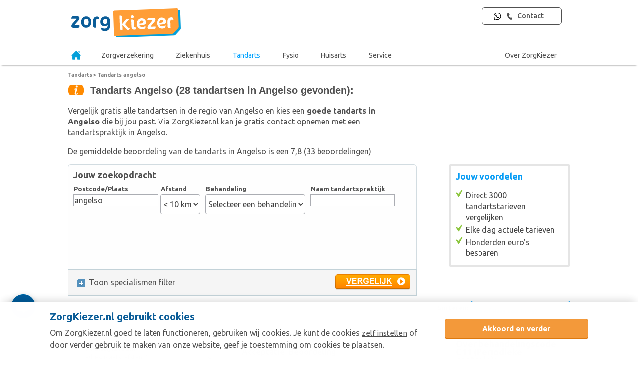

--- FILE ---
content_type: text/html; charset=UTF-8
request_url: https://www.zorgkiezer.nl/tandarts/angelso
body_size: 23442
content:
<!DOCTYPE html>
<html lang="nl">
    <head>
        <meta http-equiv="Content-Type" content="text/html; charset=utf-8"><script type="text/javascript">(window.NREUM||(NREUM={})).init={ajax:{deny_list:["bam.nr-data.net"]},feature_flags:["soft_nav"]};(window.NREUM||(NREUM={})).loader_config={licenseKey:"NRBR-5d04d2cfd79cd4a3c34",applicationID:"29165671",browserID:"29171980"};;/*! For license information please see nr-loader-rum-1.308.0.min.js.LICENSE.txt */
(()=>{var e,t,r={163:(e,t,r)=>{"use strict";r.d(t,{j:()=>E});var n=r(384),i=r(1741);var a=r(2555);r(860).K7.genericEvents;const s="experimental.resources",o="register",c=e=>{if(!e||"string"!=typeof e)return!1;try{document.createDocumentFragment().querySelector(e)}catch{return!1}return!0};var d=r(2614),u=r(944),l=r(8122);const f="[data-nr-mask]",g=e=>(0,l.a)(e,(()=>{const e={feature_flags:[],experimental:{allow_registered_children:!1,resources:!1},mask_selector:"*",block_selector:"[data-nr-block]",mask_input_options:{color:!1,date:!1,"datetime-local":!1,email:!1,month:!1,number:!1,range:!1,search:!1,tel:!1,text:!1,time:!1,url:!1,week:!1,textarea:!1,select:!1,password:!0}};return{ajax:{deny_list:void 0,block_internal:!0,enabled:!0,autoStart:!0},api:{get allow_registered_children(){return e.feature_flags.includes(o)||e.experimental.allow_registered_children},set allow_registered_children(t){e.experimental.allow_registered_children=t},duplicate_registered_data:!1},browser_consent_mode:{enabled:!1},distributed_tracing:{enabled:void 0,exclude_newrelic_header:void 0,cors_use_newrelic_header:void 0,cors_use_tracecontext_headers:void 0,allowed_origins:void 0},get feature_flags(){return e.feature_flags},set feature_flags(t){e.feature_flags=t},generic_events:{enabled:!0,autoStart:!0},harvest:{interval:30},jserrors:{enabled:!0,autoStart:!0},logging:{enabled:!0,autoStart:!0},metrics:{enabled:!0,autoStart:!0},obfuscate:void 0,page_action:{enabled:!0},page_view_event:{enabled:!0,autoStart:!0},page_view_timing:{enabled:!0,autoStart:!0},performance:{capture_marks:!1,capture_measures:!1,capture_detail:!0,resources:{get enabled(){return e.feature_flags.includes(s)||e.experimental.resources},set enabled(t){e.experimental.resources=t},asset_types:[],first_party_domains:[],ignore_newrelic:!0}},privacy:{cookies_enabled:!0},proxy:{assets:void 0,beacon:void 0},session:{expiresMs:d.wk,inactiveMs:d.BB},session_replay:{autoStart:!0,enabled:!1,preload:!1,sampling_rate:10,error_sampling_rate:100,collect_fonts:!1,inline_images:!1,fix_stylesheets:!0,mask_all_inputs:!0,get mask_text_selector(){return e.mask_selector},set mask_text_selector(t){c(t)?e.mask_selector="".concat(t,",").concat(f):""===t||null===t?e.mask_selector=f:(0,u.R)(5,t)},get block_class(){return"nr-block"},get ignore_class(){return"nr-ignore"},get mask_text_class(){return"nr-mask"},get block_selector(){return e.block_selector},set block_selector(t){c(t)?e.block_selector+=",".concat(t):""!==t&&(0,u.R)(6,t)},get mask_input_options(){return e.mask_input_options},set mask_input_options(t){t&&"object"==typeof t?e.mask_input_options={...t,password:!0}:(0,u.R)(7,t)}},session_trace:{enabled:!0,autoStart:!0},soft_navigations:{enabled:!0,autoStart:!0},spa:{enabled:!0,autoStart:!0},ssl:void 0,user_actions:{enabled:!0,elementAttributes:["id","className","tagName","type"]}}})());var p=r(6154),m=r(9324);let h=0;const v={buildEnv:m.F3,distMethod:m.Xs,version:m.xv,originTime:p.WN},b={consented:!1},y={appMetadata:{},get consented(){return this.session?.state?.consent||b.consented},set consented(e){b.consented=e},customTransaction:void 0,denyList:void 0,disabled:!1,harvester:void 0,isolatedBacklog:!1,isRecording:!1,loaderType:void 0,maxBytes:3e4,obfuscator:void 0,onerror:void 0,ptid:void 0,releaseIds:{},session:void 0,timeKeeper:void 0,registeredEntities:[],jsAttributesMetadata:{bytes:0},get harvestCount(){return++h}},_=e=>{const t=(0,l.a)(e,y),r=Object.keys(v).reduce((e,t)=>(e[t]={value:v[t],writable:!1,configurable:!0,enumerable:!0},e),{});return Object.defineProperties(t,r)};var w=r(5701);const x=e=>{const t=e.startsWith("http");e+="/",r.p=t?e:"https://"+e};var R=r(7836),k=r(3241);const A={accountID:void 0,trustKey:void 0,agentID:void 0,licenseKey:void 0,applicationID:void 0,xpid:void 0},S=e=>(0,l.a)(e,A),T=new Set;function E(e,t={},r,s){let{init:o,info:c,loader_config:d,runtime:u={},exposed:l=!0}=t;if(!c){const e=(0,n.pV)();o=e.init,c=e.info,d=e.loader_config}e.init=g(o||{}),e.loader_config=S(d||{}),c.jsAttributes??={},p.bv&&(c.jsAttributes.isWorker=!0),e.info=(0,a.D)(c);const f=e.init,m=[c.beacon,c.errorBeacon];T.has(e.agentIdentifier)||(f.proxy.assets&&(x(f.proxy.assets),m.push(f.proxy.assets)),f.proxy.beacon&&m.push(f.proxy.beacon),e.beacons=[...m],function(e){const t=(0,n.pV)();Object.getOwnPropertyNames(i.W.prototype).forEach(r=>{const n=i.W.prototype[r];if("function"!=typeof n||"constructor"===n)return;let a=t[r];e[r]&&!1!==e.exposed&&"micro-agent"!==e.runtime?.loaderType&&(t[r]=(...t)=>{const n=e[r](...t);return a?a(...t):n})})}(e),(0,n.US)("activatedFeatures",w.B)),u.denyList=[...f.ajax.deny_list||[],...f.ajax.block_internal?m:[]],u.ptid=e.agentIdentifier,u.loaderType=r,e.runtime=_(u),T.has(e.agentIdentifier)||(e.ee=R.ee.get(e.agentIdentifier),e.exposed=l,(0,k.W)({agentIdentifier:e.agentIdentifier,drained:!!w.B?.[e.agentIdentifier],type:"lifecycle",name:"initialize",feature:void 0,data:e.config})),T.add(e.agentIdentifier)}},384:(e,t,r)=>{"use strict";r.d(t,{NT:()=>s,US:()=>u,Zm:()=>o,bQ:()=>d,dV:()=>c,pV:()=>l});var n=r(6154),i=r(1863),a=r(1910);const s={beacon:"bam.nr-data.net",errorBeacon:"bam.nr-data.net"};function o(){return n.gm.NREUM||(n.gm.NREUM={}),void 0===n.gm.newrelic&&(n.gm.newrelic=n.gm.NREUM),n.gm.NREUM}function c(){let e=o();return e.o||(e.o={ST:n.gm.setTimeout,SI:n.gm.setImmediate||n.gm.setInterval,CT:n.gm.clearTimeout,XHR:n.gm.XMLHttpRequest,REQ:n.gm.Request,EV:n.gm.Event,PR:n.gm.Promise,MO:n.gm.MutationObserver,FETCH:n.gm.fetch,WS:n.gm.WebSocket},(0,a.i)(...Object.values(e.o))),e}function d(e,t){let r=o();r.initializedAgents??={},t.initializedAt={ms:(0,i.t)(),date:new Date},r.initializedAgents[e]=t}function u(e,t){o()[e]=t}function l(){return function(){let e=o();const t=e.info||{};e.info={beacon:s.beacon,errorBeacon:s.errorBeacon,...t}}(),function(){let e=o();const t=e.init||{};e.init={...t}}(),c(),function(){let e=o();const t=e.loader_config||{};e.loader_config={...t}}(),o()}},782:(e,t,r)=>{"use strict";r.d(t,{T:()=>n});const n=r(860).K7.pageViewTiming},860:(e,t,r)=>{"use strict";r.d(t,{$J:()=>u,K7:()=>c,P3:()=>d,XX:()=>i,Yy:()=>o,df:()=>a,qY:()=>n,v4:()=>s});const n="events",i="jserrors",a="browser/blobs",s="rum",o="browser/logs",c={ajax:"ajax",genericEvents:"generic_events",jserrors:i,logging:"logging",metrics:"metrics",pageAction:"page_action",pageViewEvent:"page_view_event",pageViewTiming:"page_view_timing",sessionReplay:"session_replay",sessionTrace:"session_trace",softNav:"soft_navigations",spa:"spa"},d={[c.pageViewEvent]:1,[c.pageViewTiming]:2,[c.metrics]:3,[c.jserrors]:4,[c.spa]:5,[c.ajax]:6,[c.sessionTrace]:7,[c.softNav]:8,[c.sessionReplay]:9,[c.logging]:10,[c.genericEvents]:11},u={[c.pageViewEvent]:s,[c.pageViewTiming]:n,[c.ajax]:n,[c.spa]:n,[c.softNav]:n,[c.metrics]:i,[c.jserrors]:i,[c.sessionTrace]:a,[c.sessionReplay]:a,[c.logging]:o,[c.genericEvents]:"ins"}},944:(e,t,r)=>{"use strict";r.d(t,{R:()=>i});var n=r(3241);function i(e,t){"function"==typeof console.debug&&(console.debug("New Relic Warning: https://github.com/newrelic/newrelic-browser-agent/blob/main/docs/warning-codes.md#".concat(e),t),(0,n.W)({agentIdentifier:null,drained:null,type:"data",name:"warn",feature:"warn",data:{code:e,secondary:t}}))}},1687:(e,t,r)=>{"use strict";r.d(t,{Ak:()=>d,Ze:()=>f,x3:()=>u});var n=r(3241),i=r(7836),a=r(3606),s=r(860),o=r(2646);const c={};function d(e,t){const r={staged:!1,priority:s.P3[t]||0};l(e),c[e].get(t)||c[e].set(t,r)}function u(e,t){e&&c[e]&&(c[e].get(t)&&c[e].delete(t),p(e,t,!1),c[e].size&&g(e))}function l(e){if(!e)throw new Error("agentIdentifier required");c[e]||(c[e]=new Map)}function f(e="",t="feature",r=!1){if(l(e),!e||!c[e].get(t)||r)return p(e,t);c[e].get(t).staged=!0,g(e)}function g(e){const t=Array.from(c[e]);t.every(([e,t])=>t.staged)&&(t.sort((e,t)=>e[1].priority-t[1].priority),t.forEach(([t])=>{c[e].delete(t),p(e,t)}))}function p(e,t,r=!0){const s=e?i.ee.get(e):i.ee,c=a.i.handlers;if(!s.aborted&&s.backlog&&c){if((0,n.W)({agentIdentifier:e,type:"lifecycle",name:"drain",feature:t}),r){const e=s.backlog[t],r=c[t];if(r){for(let t=0;e&&t<e.length;++t)m(e[t],r);Object.entries(r).forEach(([e,t])=>{Object.values(t||{}).forEach(t=>{t[0]?.on&&t[0]?.context()instanceof o.y&&t[0].on(e,t[1])})})}}s.isolatedBacklog||delete c[t],s.backlog[t]=null,s.emit("drain-"+t,[])}}function m(e,t){var r=e[1];Object.values(t[r]||{}).forEach(t=>{var r=e[0];if(t[0]===r){var n=t[1],i=e[3],a=e[2];n.apply(i,a)}})}},1738:(e,t,r)=>{"use strict";r.d(t,{U:()=>g,Y:()=>f});var n=r(3241),i=r(9908),a=r(1863),s=r(944),o=r(5701),c=r(3969),d=r(8362),u=r(860),l=r(4261);function f(e,t,r,a){const f=a||r;!f||f[e]&&f[e]!==d.d.prototype[e]||(f[e]=function(){(0,i.p)(c.xV,["API/"+e+"/called"],void 0,u.K7.metrics,r.ee),(0,n.W)({agentIdentifier:r.agentIdentifier,drained:!!o.B?.[r.agentIdentifier],type:"data",name:"api",feature:l.Pl+e,data:{}});try{return t.apply(this,arguments)}catch(e){(0,s.R)(23,e)}})}function g(e,t,r,n,s){const o=e.info;null===r?delete o.jsAttributes[t]:o.jsAttributes[t]=r,(s||null===r)&&(0,i.p)(l.Pl+n,[(0,a.t)(),t,r],void 0,"session",e.ee)}},1741:(e,t,r)=>{"use strict";r.d(t,{W:()=>a});var n=r(944),i=r(4261);class a{#e(e,...t){if(this[e]!==a.prototype[e])return this[e](...t);(0,n.R)(35,e)}addPageAction(e,t){return this.#e(i.hG,e,t)}register(e){return this.#e(i.eY,e)}recordCustomEvent(e,t){return this.#e(i.fF,e,t)}setPageViewName(e,t){return this.#e(i.Fw,e,t)}setCustomAttribute(e,t,r){return this.#e(i.cD,e,t,r)}noticeError(e,t){return this.#e(i.o5,e,t)}setUserId(e,t=!1){return this.#e(i.Dl,e,t)}setApplicationVersion(e){return this.#e(i.nb,e)}setErrorHandler(e){return this.#e(i.bt,e)}addRelease(e,t){return this.#e(i.k6,e,t)}log(e,t){return this.#e(i.$9,e,t)}start(){return this.#e(i.d3)}finished(e){return this.#e(i.BL,e)}recordReplay(){return this.#e(i.CH)}pauseReplay(){return this.#e(i.Tb)}addToTrace(e){return this.#e(i.U2,e)}setCurrentRouteName(e){return this.#e(i.PA,e)}interaction(e){return this.#e(i.dT,e)}wrapLogger(e,t,r){return this.#e(i.Wb,e,t,r)}measure(e,t){return this.#e(i.V1,e,t)}consent(e){return this.#e(i.Pv,e)}}},1863:(e,t,r)=>{"use strict";function n(){return Math.floor(performance.now())}r.d(t,{t:()=>n})},1910:(e,t,r)=>{"use strict";r.d(t,{i:()=>a});var n=r(944);const i=new Map;function a(...e){return e.every(e=>{if(i.has(e))return i.get(e);const t="function"==typeof e?e.toString():"",r=t.includes("[native code]"),a=t.includes("nrWrapper");return r||a||(0,n.R)(64,e?.name||t),i.set(e,r),r})}},2555:(e,t,r)=>{"use strict";r.d(t,{D:()=>o,f:()=>s});var n=r(384),i=r(8122);const a={beacon:n.NT.beacon,errorBeacon:n.NT.errorBeacon,licenseKey:void 0,applicationID:void 0,sa:void 0,queueTime:void 0,applicationTime:void 0,ttGuid:void 0,user:void 0,account:void 0,product:void 0,extra:void 0,jsAttributes:{},userAttributes:void 0,atts:void 0,transactionName:void 0,tNamePlain:void 0};function s(e){try{return!!e.licenseKey&&!!e.errorBeacon&&!!e.applicationID}catch(e){return!1}}const o=e=>(0,i.a)(e,a)},2614:(e,t,r)=>{"use strict";r.d(t,{BB:()=>s,H3:()=>n,g:()=>d,iL:()=>c,tS:()=>o,uh:()=>i,wk:()=>a});const n="NRBA",i="SESSION",a=144e5,s=18e5,o={STARTED:"session-started",PAUSE:"session-pause",RESET:"session-reset",RESUME:"session-resume",UPDATE:"session-update"},c={SAME_TAB:"same-tab",CROSS_TAB:"cross-tab"},d={OFF:0,FULL:1,ERROR:2}},2646:(e,t,r)=>{"use strict";r.d(t,{y:()=>n});class n{constructor(e){this.contextId=e}}},2843:(e,t,r)=>{"use strict";r.d(t,{G:()=>a,u:()=>i});var n=r(3878);function i(e,t=!1,r,i){(0,n.DD)("visibilitychange",function(){if(t)return void("hidden"===document.visibilityState&&e());e(document.visibilityState)},r,i)}function a(e,t,r){(0,n.sp)("pagehide",e,t,r)}},3241:(e,t,r)=>{"use strict";r.d(t,{W:()=>a});var n=r(6154);const i="newrelic";function a(e={}){try{n.gm.dispatchEvent(new CustomEvent(i,{detail:e}))}catch(e){}}},3606:(e,t,r)=>{"use strict";r.d(t,{i:()=>a});var n=r(9908);a.on=s;var i=a.handlers={};function a(e,t,r,a){s(a||n.d,i,e,t,r)}function s(e,t,r,i,a){a||(a="feature"),e||(e=n.d);var s=t[a]=t[a]||{};(s[r]=s[r]||[]).push([e,i])}},3878:(e,t,r)=>{"use strict";function n(e,t){return{capture:e,passive:!1,signal:t}}function i(e,t,r=!1,i){window.addEventListener(e,t,n(r,i))}function a(e,t,r=!1,i){document.addEventListener(e,t,n(r,i))}r.d(t,{DD:()=>a,jT:()=>n,sp:()=>i})},3969:(e,t,r)=>{"use strict";r.d(t,{TZ:()=>n,XG:()=>o,rs:()=>i,xV:()=>s,z_:()=>a});const n=r(860).K7.metrics,i="sm",a="cm",s="storeSupportabilityMetrics",o="storeEventMetrics"},4234:(e,t,r)=>{"use strict";r.d(t,{W:()=>a});var n=r(7836),i=r(1687);class a{constructor(e,t){this.agentIdentifier=e,this.ee=n.ee.get(e),this.featureName=t,this.blocked=!1}deregisterDrain(){(0,i.x3)(this.agentIdentifier,this.featureName)}}},4261:(e,t,r)=>{"use strict";r.d(t,{$9:()=>d,BL:()=>o,CH:()=>g,Dl:()=>_,Fw:()=>y,PA:()=>h,Pl:()=>n,Pv:()=>k,Tb:()=>l,U2:()=>a,V1:()=>R,Wb:()=>x,bt:()=>b,cD:()=>v,d3:()=>w,dT:()=>c,eY:()=>p,fF:()=>f,hG:()=>i,k6:()=>s,nb:()=>m,o5:()=>u});const n="api-",i="addPageAction",a="addToTrace",s="addRelease",o="finished",c="interaction",d="log",u="noticeError",l="pauseReplay",f="recordCustomEvent",g="recordReplay",p="register",m="setApplicationVersion",h="setCurrentRouteName",v="setCustomAttribute",b="setErrorHandler",y="setPageViewName",_="setUserId",w="start",x="wrapLogger",R="measure",k="consent"},5289:(e,t,r)=>{"use strict";r.d(t,{GG:()=>s,Qr:()=>c,sB:()=>o});var n=r(3878),i=r(6389);function a(){return"undefined"==typeof document||"complete"===document.readyState}function s(e,t){if(a())return e();const r=(0,i.J)(e),s=setInterval(()=>{a()&&(clearInterval(s),r())},500);(0,n.sp)("load",r,t)}function o(e){if(a())return e();(0,n.DD)("DOMContentLoaded",e)}function c(e){if(a())return e();(0,n.sp)("popstate",e)}},5607:(e,t,r)=>{"use strict";r.d(t,{W:()=>n});const n=(0,r(9566).bz)()},5701:(e,t,r)=>{"use strict";r.d(t,{B:()=>a,t:()=>s});var n=r(3241);const i=new Set,a={};function s(e,t){const r=t.agentIdentifier;a[r]??={},e&&"object"==typeof e&&(i.has(r)||(t.ee.emit("rumresp",[e]),a[r]=e,i.add(r),(0,n.W)({agentIdentifier:r,loaded:!0,drained:!0,type:"lifecycle",name:"load",feature:void 0,data:e})))}},6154:(e,t,r)=>{"use strict";r.d(t,{OF:()=>c,RI:()=>i,WN:()=>u,bv:()=>a,eN:()=>l,gm:()=>s,mw:()=>o,sb:()=>d});var n=r(1863);const i="undefined"!=typeof window&&!!window.document,a="undefined"!=typeof WorkerGlobalScope&&("undefined"!=typeof self&&self instanceof WorkerGlobalScope&&self.navigator instanceof WorkerNavigator||"undefined"!=typeof globalThis&&globalThis instanceof WorkerGlobalScope&&globalThis.navigator instanceof WorkerNavigator),s=i?window:"undefined"!=typeof WorkerGlobalScope&&("undefined"!=typeof self&&self instanceof WorkerGlobalScope&&self||"undefined"!=typeof globalThis&&globalThis instanceof WorkerGlobalScope&&globalThis),o=Boolean("hidden"===s?.document?.visibilityState),c=/iPad|iPhone|iPod/.test(s.navigator?.userAgent),d=c&&"undefined"==typeof SharedWorker,u=((()=>{const e=s.navigator?.userAgent?.match(/Firefox[/\s](\d+\.\d+)/);Array.isArray(e)&&e.length>=2&&e[1]})(),Date.now()-(0,n.t)()),l=()=>"undefined"!=typeof PerformanceNavigationTiming&&s?.performance?.getEntriesByType("navigation")?.[0]?.responseStart},6389:(e,t,r)=>{"use strict";function n(e,t=500,r={}){const n=r?.leading||!1;let i;return(...r)=>{n&&void 0===i&&(e.apply(this,r),i=setTimeout(()=>{i=clearTimeout(i)},t)),n||(clearTimeout(i),i=setTimeout(()=>{e.apply(this,r)},t))}}function i(e){let t=!1;return(...r)=>{t||(t=!0,e.apply(this,r))}}r.d(t,{J:()=>i,s:()=>n})},6630:(e,t,r)=>{"use strict";r.d(t,{T:()=>n});const n=r(860).K7.pageViewEvent},7699:(e,t,r)=>{"use strict";r.d(t,{It:()=>a,KC:()=>o,No:()=>i,qh:()=>s});var n=r(860);const i=16e3,a=1e6,s="SESSION_ERROR",o={[n.K7.logging]:!0,[n.K7.genericEvents]:!1,[n.K7.jserrors]:!1,[n.K7.ajax]:!1}},7836:(e,t,r)=>{"use strict";r.d(t,{P:()=>o,ee:()=>c});var n=r(384),i=r(8990),a=r(2646),s=r(5607);const o="nr@context:".concat(s.W),c=function e(t,r){var n={},s={},u={},l=!1;try{l=16===r.length&&d.initializedAgents?.[r]?.runtime.isolatedBacklog}catch(e){}var f={on:p,addEventListener:p,removeEventListener:function(e,t){var r=n[e];if(!r)return;for(var i=0;i<r.length;i++)r[i]===t&&r.splice(i,1)},emit:function(e,r,n,i,a){!1!==a&&(a=!0);if(c.aborted&&!i)return;t&&a&&t.emit(e,r,n);var o=g(n);m(e).forEach(e=>{e.apply(o,r)});var d=v()[s[e]];d&&d.push([f,e,r,o]);return o},get:h,listeners:m,context:g,buffer:function(e,t){const r=v();if(t=t||"feature",f.aborted)return;Object.entries(e||{}).forEach(([e,n])=>{s[n]=t,t in r||(r[t]=[])})},abort:function(){f._aborted=!0,Object.keys(f.backlog).forEach(e=>{delete f.backlog[e]})},isBuffering:function(e){return!!v()[s[e]]},debugId:r,backlog:l?{}:t&&"object"==typeof t.backlog?t.backlog:{},isolatedBacklog:l};return Object.defineProperty(f,"aborted",{get:()=>{let e=f._aborted||!1;return e||(t&&(e=t.aborted),e)}}),f;function g(e){return e&&e instanceof a.y?e:e?(0,i.I)(e,o,()=>new a.y(o)):new a.y(o)}function p(e,t){n[e]=m(e).concat(t)}function m(e){return n[e]||[]}function h(t){return u[t]=u[t]||e(f,t)}function v(){return f.backlog}}(void 0,"globalEE"),d=(0,n.Zm)();d.ee||(d.ee=c)},8122:(e,t,r)=>{"use strict";r.d(t,{a:()=>i});var n=r(944);function i(e,t){try{if(!e||"object"!=typeof e)return(0,n.R)(3);if(!t||"object"!=typeof t)return(0,n.R)(4);const r=Object.create(Object.getPrototypeOf(t),Object.getOwnPropertyDescriptors(t)),a=0===Object.keys(r).length?e:r;for(let s in a)if(void 0!==e[s])try{if(null===e[s]){r[s]=null;continue}Array.isArray(e[s])&&Array.isArray(t[s])?r[s]=Array.from(new Set([...e[s],...t[s]])):"object"==typeof e[s]&&"object"==typeof t[s]?r[s]=i(e[s],t[s]):r[s]=e[s]}catch(e){r[s]||(0,n.R)(1,e)}return r}catch(e){(0,n.R)(2,e)}}},8362:(e,t,r)=>{"use strict";r.d(t,{d:()=>a});var n=r(9566),i=r(1741);class a extends i.W{agentIdentifier=(0,n.LA)(16)}},8374:(e,t,r)=>{r.nc=(()=>{try{return document?.currentScript?.nonce}catch(e){}return""})()},8990:(e,t,r)=>{"use strict";r.d(t,{I:()=>i});var n=Object.prototype.hasOwnProperty;function i(e,t,r){if(n.call(e,t))return e[t];var i=r();if(Object.defineProperty&&Object.keys)try{return Object.defineProperty(e,t,{value:i,writable:!0,enumerable:!1}),i}catch(e){}return e[t]=i,i}},9324:(e,t,r)=>{"use strict";r.d(t,{F3:()=>i,Xs:()=>a,xv:()=>n});const n="1.308.0",i="PROD",a="CDN"},9566:(e,t,r)=>{"use strict";r.d(t,{LA:()=>o,bz:()=>s});var n=r(6154);const i="xxxxxxxx-xxxx-4xxx-yxxx-xxxxxxxxxxxx";function a(e,t){return e?15&e[t]:16*Math.random()|0}function s(){const e=n.gm?.crypto||n.gm?.msCrypto;let t,r=0;return e&&e.getRandomValues&&(t=e.getRandomValues(new Uint8Array(30))),i.split("").map(e=>"x"===e?a(t,r++).toString(16):"y"===e?(3&a()|8).toString(16):e).join("")}function o(e){const t=n.gm?.crypto||n.gm?.msCrypto;let r,i=0;t&&t.getRandomValues&&(r=t.getRandomValues(new Uint8Array(e)));const s=[];for(var o=0;o<e;o++)s.push(a(r,i++).toString(16));return s.join("")}},9908:(e,t,r)=>{"use strict";r.d(t,{d:()=>n,p:()=>i});var n=r(7836).ee.get("handle");function i(e,t,r,i,a){a?(a.buffer([e],i),a.emit(e,t,r)):(n.buffer([e],i),n.emit(e,t,r))}}},n={};function i(e){var t=n[e];if(void 0!==t)return t.exports;var a=n[e]={exports:{}};return r[e](a,a.exports,i),a.exports}i.m=r,i.d=(e,t)=>{for(var r in t)i.o(t,r)&&!i.o(e,r)&&Object.defineProperty(e,r,{enumerable:!0,get:t[r]})},i.f={},i.e=e=>Promise.all(Object.keys(i.f).reduce((t,r)=>(i.f[r](e,t),t),[])),i.u=e=>"nr-rum-1.308.0.min.js",i.o=(e,t)=>Object.prototype.hasOwnProperty.call(e,t),e={},t="NRBA-1.308.0.PROD:",i.l=(r,n,a,s)=>{if(e[r])e[r].push(n);else{var o,c;if(void 0!==a)for(var d=document.getElementsByTagName("script"),u=0;u<d.length;u++){var l=d[u];if(l.getAttribute("src")==r||l.getAttribute("data-webpack")==t+a){o=l;break}}if(!o){c=!0;var f={296:"sha512-+MIMDsOcckGXa1EdWHqFNv7P+JUkd5kQwCBr3KE6uCvnsBNUrdSt4a/3/L4j4TxtnaMNjHpza2/erNQbpacJQA=="};(o=document.createElement("script")).charset="utf-8",i.nc&&o.setAttribute("nonce",i.nc),o.setAttribute("data-webpack",t+a),o.src=r,0!==o.src.indexOf(window.location.origin+"/")&&(o.crossOrigin="anonymous"),f[s]&&(o.integrity=f[s])}e[r]=[n];var g=(t,n)=>{o.onerror=o.onload=null,clearTimeout(p);var i=e[r];if(delete e[r],o.parentNode&&o.parentNode.removeChild(o),i&&i.forEach(e=>e(n)),t)return t(n)},p=setTimeout(g.bind(null,void 0,{type:"timeout",target:o}),12e4);o.onerror=g.bind(null,o.onerror),o.onload=g.bind(null,o.onload),c&&document.head.appendChild(o)}},i.r=e=>{"undefined"!=typeof Symbol&&Symbol.toStringTag&&Object.defineProperty(e,Symbol.toStringTag,{value:"Module"}),Object.defineProperty(e,"__esModule",{value:!0})},i.p="https://js-agent.newrelic.com/",(()=>{var e={374:0,840:0};i.f.j=(t,r)=>{var n=i.o(e,t)?e[t]:void 0;if(0!==n)if(n)r.push(n[2]);else{var a=new Promise((r,i)=>n=e[t]=[r,i]);r.push(n[2]=a);var s=i.p+i.u(t),o=new Error;i.l(s,r=>{if(i.o(e,t)&&(0!==(n=e[t])&&(e[t]=void 0),n)){var a=r&&("load"===r.type?"missing":r.type),s=r&&r.target&&r.target.src;o.message="Loading chunk "+t+" failed: ("+a+": "+s+")",o.name="ChunkLoadError",o.type=a,o.request=s,n[1](o)}},"chunk-"+t,t)}};var t=(t,r)=>{var n,a,[s,o,c]=r,d=0;if(s.some(t=>0!==e[t])){for(n in o)i.o(o,n)&&(i.m[n]=o[n]);if(c)c(i)}for(t&&t(r);d<s.length;d++)a=s[d],i.o(e,a)&&e[a]&&e[a][0](),e[a]=0},r=self["webpackChunk:NRBA-1.308.0.PROD"]=self["webpackChunk:NRBA-1.308.0.PROD"]||[];r.forEach(t.bind(null,0)),r.push=t.bind(null,r.push.bind(r))})(),(()=>{"use strict";i(8374);var e=i(8362),t=i(860);const r=Object.values(t.K7);var n=i(163);var a=i(9908),s=i(1863),o=i(4261),c=i(1738);var d=i(1687),u=i(4234),l=i(5289),f=i(6154),g=i(944),p=i(384);const m=e=>f.RI&&!0===e?.privacy.cookies_enabled;function h(e){return!!(0,p.dV)().o.MO&&m(e)&&!0===e?.session_trace.enabled}var v=i(6389),b=i(7699);class y extends u.W{constructor(e,t){super(e.agentIdentifier,t),this.agentRef=e,this.abortHandler=void 0,this.featAggregate=void 0,this.loadedSuccessfully=void 0,this.onAggregateImported=new Promise(e=>{this.loadedSuccessfully=e}),this.deferred=Promise.resolve(),!1===e.init[this.featureName].autoStart?this.deferred=new Promise((t,r)=>{this.ee.on("manual-start-all",(0,v.J)(()=>{(0,d.Ak)(e.agentIdentifier,this.featureName),t()}))}):(0,d.Ak)(e.agentIdentifier,t)}importAggregator(e,t,r={}){if(this.featAggregate)return;const n=async()=>{let n;await this.deferred;try{if(m(e.init)){const{setupAgentSession:t}=await i.e(296).then(i.bind(i,3305));n=t(e)}}catch(e){(0,g.R)(20,e),this.ee.emit("internal-error",[e]),(0,a.p)(b.qh,[e],void 0,this.featureName,this.ee)}try{if(!this.#t(this.featureName,n,e.init))return(0,d.Ze)(this.agentIdentifier,this.featureName),void this.loadedSuccessfully(!1);const{Aggregate:i}=await t();this.featAggregate=new i(e,r),e.runtime.harvester.initializedAggregates.push(this.featAggregate),this.loadedSuccessfully(!0)}catch(e){(0,g.R)(34,e),this.abortHandler?.(),(0,d.Ze)(this.agentIdentifier,this.featureName,!0),this.loadedSuccessfully(!1),this.ee&&this.ee.abort()}};f.RI?(0,l.GG)(()=>n(),!0):n()}#t(e,r,n){if(this.blocked)return!1;switch(e){case t.K7.sessionReplay:return h(n)&&!!r;case t.K7.sessionTrace:return!!r;default:return!0}}}var _=i(6630),w=i(2614),x=i(3241);class R extends y{static featureName=_.T;constructor(e){var t;super(e,_.T),this.setupInspectionEvents(e.agentIdentifier),t=e,(0,c.Y)(o.Fw,function(e,r){"string"==typeof e&&("/"!==e.charAt(0)&&(e="/"+e),t.runtime.customTransaction=(r||"http://custom.transaction")+e,(0,a.p)(o.Pl+o.Fw,[(0,s.t)()],void 0,void 0,t.ee))},t),this.importAggregator(e,()=>i.e(296).then(i.bind(i,3943)))}setupInspectionEvents(e){const t=(t,r)=>{t&&(0,x.W)({agentIdentifier:e,timeStamp:t.timeStamp,loaded:"complete"===t.target.readyState,type:"window",name:r,data:t.target.location+""})};(0,l.sB)(e=>{t(e,"DOMContentLoaded")}),(0,l.GG)(e=>{t(e,"load")}),(0,l.Qr)(e=>{t(e,"navigate")}),this.ee.on(w.tS.UPDATE,(t,r)=>{(0,x.W)({agentIdentifier:e,type:"lifecycle",name:"session",data:r})})}}class k extends e.d{constructor(e){var t;(super(),f.gm)?(this.features={},(0,p.bQ)(this.agentIdentifier,this),this.desiredFeatures=new Set(e.features||[]),this.desiredFeatures.add(R),(0,n.j)(this,e,e.loaderType||"agent"),t=this,(0,c.Y)(o.cD,function(e,r,n=!1){if("string"==typeof e){if(["string","number","boolean"].includes(typeof r)||null===r)return(0,c.U)(t,e,r,o.cD,n);(0,g.R)(40,typeof r)}else(0,g.R)(39,typeof e)},t),function(e){(0,c.Y)(o.Dl,function(t,r=!1){if("string"!=typeof t&&null!==t)return void(0,g.R)(41,typeof t);const n=e.info.jsAttributes["enduser.id"];r&&null!=n&&n!==t?(0,a.p)(o.Pl+"setUserIdAndResetSession",[t],void 0,"session",e.ee):(0,c.U)(e,"enduser.id",t,o.Dl,!0)},e)}(this),function(e){(0,c.Y)(o.nb,function(t){if("string"==typeof t||null===t)return(0,c.U)(e,"application.version",t,o.nb,!1);(0,g.R)(42,typeof t)},e)}(this),function(e){(0,c.Y)(o.d3,function(){e.ee.emit("manual-start-all")},e)}(this),function(e){(0,c.Y)(o.Pv,function(t=!0){if("boolean"==typeof t){if((0,a.p)(o.Pl+o.Pv,[t],void 0,"session",e.ee),e.runtime.consented=t,t){const t=e.features.page_view_event;t.onAggregateImported.then(e=>{const r=t.featAggregate;e&&!r.sentRum&&r.sendRum()})}}else(0,g.R)(65,typeof t)},e)}(this),this.run()):(0,g.R)(21)}get config(){return{info:this.info,init:this.init,loader_config:this.loader_config,runtime:this.runtime}}get api(){return this}run(){try{const e=function(e){const t={};return r.forEach(r=>{t[r]=!!e[r]?.enabled}),t}(this.init),n=[...this.desiredFeatures];n.sort((e,r)=>t.P3[e.featureName]-t.P3[r.featureName]),n.forEach(r=>{if(!e[r.featureName]&&r.featureName!==t.K7.pageViewEvent)return;if(r.featureName===t.K7.spa)return void(0,g.R)(67);const n=function(e){switch(e){case t.K7.ajax:return[t.K7.jserrors];case t.K7.sessionTrace:return[t.K7.ajax,t.K7.pageViewEvent];case t.K7.sessionReplay:return[t.K7.sessionTrace];case t.K7.pageViewTiming:return[t.K7.pageViewEvent];default:return[]}}(r.featureName).filter(e=>!(e in this.features));n.length>0&&(0,g.R)(36,{targetFeature:r.featureName,missingDependencies:n}),this.features[r.featureName]=new r(this)})}catch(e){(0,g.R)(22,e);for(const e in this.features)this.features[e].abortHandler?.();const t=(0,p.Zm)();delete t.initializedAgents[this.agentIdentifier]?.features,delete this.sharedAggregator;return t.ee.get(this.agentIdentifier).abort(),!1}}}var A=i(2843),S=i(782);class T extends y{static featureName=S.T;constructor(e){super(e,S.T),f.RI&&((0,A.u)(()=>(0,a.p)("docHidden",[(0,s.t)()],void 0,S.T,this.ee),!0),(0,A.G)(()=>(0,a.p)("winPagehide",[(0,s.t)()],void 0,S.T,this.ee)),this.importAggregator(e,()=>i.e(296).then(i.bind(i,2117))))}}var E=i(3969);class I extends y{static featureName=E.TZ;constructor(e){super(e,E.TZ),f.RI&&document.addEventListener("securitypolicyviolation",e=>{(0,a.p)(E.xV,["Generic/CSPViolation/Detected"],void 0,this.featureName,this.ee)}),this.importAggregator(e,()=>i.e(296).then(i.bind(i,9623)))}}new k({features:[R,T,I],loaderType:"lite"})})()})();</script>
        <meta name="robots" content="index, follow" />        <meta name="language" content="nl">
        <meta name="viewport" content="width=device-width, initial-scale=1.0">
                <link rel="canonical" href="https://www.zorgkiezer.nl/tandarts/angelso">                <link rel="preload" href="https://fonts.googleapis.com/css?family=Ubuntu:300,400,500,700&display=swap" as="style" crossorigin>
        <link href="https://fonts.googleapis.com/css?family=Ubuntu:300,400,500,700&display=swap" rel="stylesheet" crossorigin>

        
        <title>Tandartsen in angelso vergelijken op tarieven en kwaliteit</title>
        <meta name="description" content="Tandarts angelso nodig? Vergelijk tandartsen in angelso. Vind een goede en goedkope tandarts, en maak online een afspraak. " >
        <meta property="og:title" content="Tandartsen in angelso vergelijken op tarieven en kwaliteit" >
        <meta property="og:description" content="Tandarts angelso nodig? Vergelijk tandartsen in angelso. Vind een goede en goedkope tandarts, en maak online een afspraak. " >
        <meta property="og:site_name" content="ZorgKiezer.nl" >
        <meta property="og:type" content="website" >
        <meta property="og:image" content="https://www.zorgkiezer.nl/media/images/facebook-1.png" >
        <meta property="og:url" content="https://www.zorgkiezer.nl/tandarts/angelso" >
        <link href="/media/stylesheets/modern.css" media="screen" rel="stylesheet" type="text/css" >
        <link href="/media/stylesheets/main.css" media="screen" rel="stylesheet" type="text/css" >
        <link href="/media/stylesheets/select.css" media="screen" rel="stylesheet" type="text/css" >
        <link href="/media/stylesheets/includes/controllers/healthcare.css" media="screen" rel="stylesheet" type="text/css" >
        <link href="/media/stylesheets/newheader.css" media="screen" rel="stylesheet" type="text/css" >
        <link href="/media/stylesheets/includes/navigation.css" media="screen" rel="stylesheet" type="text/css" >
        <link href="/media/stylesheets/lightbox.css" media="screen" rel="stylesheet" type="text/css" >
        <link href="https://www.zorgkiezer.nl/tandarts/resultaten/locatie/angelso/pagina/2" rel="next" >
        <link rel="shortcut icon" type="image/png" href="/icons/favicon.png">
        <link rel="preload" href="/media/stylesheets/lightbox.css" as="style">
        <link rel="stylesheet" href="/media/stylesheets/lightbox.css">
        <link rel="preload" href="/media/stylesheets/select.css" as="style">
        <link rel="stylesheet" href="/media/stylesheets/select.css">

        <script src="/media/javascript/views/landing.js"></script>
        <script src="//ajax.googleapis.com/ajax/libs/jquery/1.11.0/jquery.min.js"></script>
        <script>window.jQuery || document.write('<script src="\/media\/javascript\/jquery-1.11.0.min.js"><\/script>')</script>
        <script src="/includes/js/prototype.js"></script>
        <script src="https://ajax.googleapis.com/ajax/libs/scriptaculous/1.9.0/scriptaculous.js"></script>
        <script src="/media/javascript/scripts.minified.js"></script>
        <script src="/media/javascript/landing.js" defer></script>
        
<script data-cookieconsent="ignore">
    window.dataLayer = window.dataLayer || [];
    function gtag() {
        dataLayer.push(arguments);
    }
    gtag("consent", "default", {
        ad_personalization: "denied",
        ad_storage: "denied",
        ad_user_data: "denied",
        analytics_storage: "granted",
        functionality_storage: "denied",
        personalization_storage: "denied",
        security_storage: "granted",
        wait_for_update: 500,
    });
    gtag("set", "ads_data_redaction", true);
    gtag("set", "url_passthrough", true);
</script>

<script id="Cookiebot" src="https://consent.cookiebot.com/uc.js"  data-cbid="9d279b0e-0932-4d8a-99a1-f8fbb2e1d2b0" type="text/javascript" data-framework="TCFv2.2" async></script>
        <script src="/media/javascript/views/landing.js"></script>            <script type="module" crossorigin="anonymous" src='https://webchat.digitalcx.com/webchat.js' onload="var id='c29de3ce-c22c-4a5b-956f-7983fb293fd6';cmwc.add(id).install();window.$webchat = cmwc.get(id);"></script>
         <link rel="dns-prefetch" href="https://www.google-analytics.com" />
<link rel="dns-prefetch" href="https://www.googleadservices.com" />
<link rel="dns-prefetch" href="https://www.googletagmanager.com" />

<!-- Google Tag Manager -->
<script>(function(w,d,s,l,i){w[l]=w[l]||[];w[l].push({'gtm.start':
new Date().getTime(),event:'gtm.js'});var f=d.getElementsByTagName(s)[0],
j=d.createElement(s),dl=l!='dataLayer'?'&l='+l:'';j.async=true;j.src=
'https://www.googletagmanager.com/gtm.js?id='+i+dl;f.parentNode.insertBefore(j,f);
})(window,document,'script','dataLayer','GTM-KFQJTV79');</script>
<!-- End Google Tag Manager -->


<!-- Google Tag Manager -->
<script>(function(w,d,s,l,i){w[l]=w[l]||[];w[l].push({'gtm.start':
new Date().getTime(),event:'gtm.js'});var f=d.getElementsByTagName(s)[0],
j=d.createElement(s),dl=l!='dataLayer'?'&l='+l:'';j.async=true;j.src=
'https://sst.zorgkiezer.nl/gtm.js?id='+i+dl;f.parentNode.insertBefore(j,f);
})(window,document,'script','dataLayer','GTM-WWF35DJR');</script>
<!-- End Google Tag Manager -->


<!-- Google Tag Manager (noscript) -->
<noscript><iframe src="https://www.googletagmanager.com/ns.html?id=GTM-KFQJTV79"
height="0" width="0" style="display:none;visibility:hidden"></iframe></noscript>
<!-- End Google Tag Manager (noscript) -->
<!-- Google Tag Manager (noscript) -->
<noscript><iframe src="https://sst.zorgkiezer.nl/ns.html?id=GTM-WWF35DJRM"
height="0" width="0" style="display:none;visibility:hidden"></iframe></noscript>
<!-- End Google Tag Manager (noscript) -->

        <!-- begin Convert Experiences code--><script type="text/javascript" src="//cdn-4.convertexperiments.com/js/10043640-10045251.js"></script><!-- end Convert Experiences code -->
        <!-- no schema for this page -->        
    </head>
    <body>
        
    <!-- Google Tag Manager (noscript) -->
    <noscript><iframe src="https://www.googletagmanager.com/ns.html?id=GTM-KFQJTV79"
    height="0" width="0" style="display:none;visibility:hidden"></iframe></noscript>
    <!-- End Google Tag Manager (noscript) -->
    
    <!-- Google Tag Manager (noscript) -->
    <noscript><iframe src="https://sst.zorgkiezer.nl/ns.html?id=GTM-WWF35DJRM"
    height="0" width="0" style="display:none;visibility:hidden"></iframe></noscript>
    <!-- End Google Tag Manager (noscript) -->

        <div class="wrapper row">
            
            <div class="header col_12 middle_col_12">
                
<div class="header col_12 middle_col_12">
    <header class="fixed mobile">
        <div id="btn-mobile-menu" class="mobile-menu ">
            <div class="mobile-menu-toggle">
                <span class="toggle"></span>
            </div>
        </div>
        <ul id="mobile-menu" class="mobile-menu-list">
            <li><p class="menu-header">Zorgverzekering</p></li>
            <li><a href="/zorgverzekering">Zorgverzekering vergelijken</a></li>
            <li><a href="/korting-zorgverzekering">Collectieve kortingen</a></li>
            <li><a href="/zorgverzekering/info/zorgverzekering-voor-ouderen">Zorgverzekering ouderen</a></li>
            <li><a href="/zorgverzekering/info/studenten-zorgverzekering-vergelijken">Studenten zorgverzekering</a></li>
            <li><a href="/zorgpremie">Zorgpremies 2026</a></li>
            <li><a href="/zorgverzekering">Direct afsluiten</a></li>
            <li><p class="menu-header">Zorg</p></li>
            <li><a href="/ziekenhuis/contracten">Ziekenhuizen contracten</a></li>
            <li><a href="/ziekenhuis">Ziekenhuizen</a></li>
            <li><a href="/tandarts">Tandartsen</a></li>
            <li><a href="/ziekenhuis/tarieven">Ziekenhuistarieven</a></li>
            <li><p class="menu-header">ZorgKiezer.nl</p></li>
                            <li><a href="#modal-contact-page">Contact</a></li>
                        <li><a href="tel:0202611600">Hulp bij overstappen</a></li>
            <li><a href="/overzorgkiezer">Over ZorgKiezer.nl</a></li>
        </ul>
        <a href="/" class="brand " onclick="_gaq.push(['_trackEvent', 'header', 'click', 'logo'])" aria-label="ZorgKiezer">
            <div class="logo_container">
                <img class="headerImg" src="/media/images/logo_zorgkiezer_2018.svg" width="220" height="50" alt="ZorgKiezer">
            </div>
        </a>

                    <div class="phonenumber">
                <div class="phonenumber-mobile">
            <p class="closed"></p>
        <a href="tel:0202611600" class="telephone no-text-link">bel ons op 0202611600</a>
    </div>
                <div class="phonenumber__text hide-mobile">
                                    </div>
                <a class="phonenumber__button hide-mobile" href="#modal-contact-page">
                                            <i class="icon icon--whatsapp"></i>
                                        <i class="icon icon--phone"></i>
                    Contact
                </a>
            </div>
        
    </header>
    <div class="content navbar_steps">
        <link href="/media/stylesheets/newheader.css" rel="stylesheet" type="text/css" />


<div class="menu default">
    <ul class="menu">
        <li id="home">
            <a href="/" onclick="_gaq.push(['_trackEvent','navigation', 'click', 'home'])">
                <img src="/media/images/home-blue.png" width="21" height="19" alt="Home" />
            </a>
        </li>
        <li id="healthinsurance" >
            <a class="item" href="/zorgverzekering" onclick="_gaq.push(['_trackEvent','navigation', 'click', 'zorgverzekering-vergelijken'])">
                Zorgverzekering
            </a>
            <div class="submenu">
            <div class="menuWrapper">
                <div class="content_left">

                <span class='menuItemHead'>Zorgverzekering</span>

                <a href="/zorgverzekering">
                    <span class="nav_unique_b">Zorgverzekering<span class="next-line">vergelijken</span></span>
                </a>
                <br /><br />
                <span class='menuItemHead'>
                    <a href="/ziekenhuis/contracten">
                        Ziekenhuis contracten
                    </a>
                </span>
                <a href="/ziekenhuis/contracten" class="cta petitionCta">
                    Toon contracten &raquo;
                </a>
            </div>
            <div class="content_right">
                     <ul class="menuItems">
                        <li class='menuItemHead'>Vergelijk en sluit af</li>
                        <li><a href="/zorgverzekering">Zorgverzekering vergelijken</a></li>
                        <li><a href="/zorgverzekering/info/zorgverzekering-voor-ouderen">Zorgverzekering ouderen</a></li>
                        <li><a href="/zorgverzekering/info/studenten-zorgverzekering-vergelijken">Studenten zorgverzekering</a></li>
                        <li><a href="/zorgpremie">Zorgpremies 2026</a></li>
                        <li><a href="/goedkoopste-zorgverzekering">Goedkoopste zorgverzekering</a></li>
                        <li><a href="/vergoedingen">Vergoedingen 2026</a></li>
                    </ul>
                    <ul>
                        <li class='menuItemHead'>Meer weten?</li>
                        <li><a href="/zorgverzekering/info/overstappen-zorgverzekering">Overstappen zorgverzekering</a></li>
                        <li><a href="/reviews">Beoordelingen van klanten</a></li>
                        <li><a href="/korting-zorgverzekering">Korting op je zorgverzekering</a></li>
                    </ul>
            </div>
            </div>
            </div>
        </li>
        <li id="hospitals" >
            <a class="item" href="/ziekenhuis" onclick="_gaq.push(['_trackEvent','navigation', 'click', 'ziekenhuizen'])">
                Ziekenhuis
            </a>
            <div class="submenu double">
                <div class="menuWrapper">
                <div class="content_left">

                        <span class='menuItemHead'>Ziekenhuis</span>

                    <a href="/ziekenhuis">
                        <span class="nav_unique_b">Ziekenhuis<span class="next-line">vergelijken</span></span>
                    </a>
                    <br /><br />
                    <span class='menuItemHead'>
                        <a href="/ziekenhuis/contracten">
                            Toon contracten <br />voor 2026
                        </a>
                    </span>
                    <a href="/ziekenhuis/contracten" class="cta petitionCta">
                        Toon contracten &raquo;
                    </a>
                </div>
                <div class="content_right">
                    <ul>
                        <li class='menuItemHead'>Vergelijk</li>
                        <li><a href="/ziekenhuis">Alle ziekenhuizen</a></li>
                        <li><a href="/ziekenhuis-behandeling">Vergelijk op behandeling</a></li>
                        <li><a href="/ziekenhuis-specialisme">Vergelijk op specialisme</a></li>
                        <li><a href="/ziekenhuis-verzekeraar">Zoek op zorgverzekeraar</a></li>
                        <li><a href="/passantentarieven">Vergelijk passantentarieven</a></li>
                    </ul>
                    <ul>
                        <li class='menuItemHead'>Meer weten?</li>
                        <li><a href="/ziekenhuis/info" rel="nofollow">Algemene informatie</a></li>
                        <li><a href="/main.php?action=inst_overzicht&amp;pagina=kwaliteit&amp;sortby=adranking">Beste ziekenhuizen</a></li>
                        <li><a href="/main.php?action=inst_overzicht&amp;pagina=wachttijden&amp;sortby=wachttijd1">Wachttijden</a></li>
                        <li><a href="/ziekenhuis-infecties">Infectiepercentages</a></li>
                        <li><a href="/risicovolle-operaties">Risicovolle operaties</a></li>
                    </ul>
                </div>
            </div>
            </div>
        </li>
        <li id="dental" class="active">
            <a class="item" href="/tandarts" onclick="_gaq.push(['_trackEvent','navigation', 'click', 'tandartstarieven'])">
                Tandarts
            </a>
            <div class="submenu double">
                <div class="menuWrapper">
                    <div class="content_left">

                            <span class='menuItemHead'>Tandarts</span>

                    <a href="/tandarts">
                        <span class="nav_unique_b">Tandarts<span class="next-line">vergelijken</span></span>
                    </a>
                </div>
                <div class="content_right">
                <ul>
                    <li class='menuItemHead'>Vergelijk</li>
                    <li><a href="/tandarts">Tandarts vergelijken</a></li>
                    <li><a href="/tandartstarieven">Tandartstarieven 2013</a></li>
                    <li><a href="/tandarts">Zoek een tandarts</a></li>
                    <li><a href="/tandarts/beoordelen">Beoordeel je tandarts</a></li>
                    <li><a href="/tandartsverzekering">Tandartsverzekering</a></li>
                </ul>
                <ul>
                    <li class='menuItemHead'>Meer weten?</li>
                    <li><a href="/tandarts/info" rel="nofollow">Algemene informatie</a></li>
                    <li><a href="/tandarts/amsterdam">Tandarts Amsterdam</a></li>
                    <li><a href="/tandarts/rotterdam">Tandarts Rotterdam</a></li>
                    <li><a href="/tandarts/utrecht">Tandarts Utrecht</a></li>
                    <li><a href="/tandarts/goedkoopste-tandarts">Goedkoopste tandarts top 10</a></li>
                    <li><a href="/tandarts/maximumvergoedingen">Vergoeding zorgverzekeraars</a></li>
                </ul>
            </div>
                </div>
            </div>
        </li>
        <li class="item" id="physiotherapist" >
            <a href="/fysiotherapeut" onclick="_gaq.push(['_trackEvent','navigation', 'click', 'fysiotherapeuten'])">
                Fysio
            </a>
            <div class="submenu">
                <div class="menuWrapper">
                    <div class="content_left">

                            <span class='menuItemHead'>Fysio</span>

                        <a href="/fysiotherapeut">
                            <span class="nav_unique_b">Fysiotherapeut<span class="next-line">vergelijken</span></span>
                        </a>
                    </div>
                    <div class="content_right">
                        <ul>
                            <li class='menuItemHead'>Vergelijk</li>
                            <li><a href="/fysiotherapeut">Alle fysiotherapeuten</a></li>
                            <li><a href="/main.php?action=zorg_results&amp;pagina=fysiotherapeuten&amp;regio=5">Fysiotherapeuten in Amsterdam</a></li>
                            <li><a href="/main.php?action=zorg_results&amp;pagina=fysiotherapeuten&amp;regio=17">Fysiotherapeuten in Rotterdam</a></li>
                        </ul>
                        <ul>
                            <li class='menuItemHead'>Meer weten?</li>
                            <li><a href="/fysiotherapeut/info" rel="nofollow">Algemene informatie</a></li>
                            <li><a href="/main.php?action=zorg_results&amp;pagina=fysiotherapeuten&amp;regio=20">Fysiotherapeuten in Utrecht</a></li>
                            <li><a href="/main.php?action=zorg_results&amp;pagina=fysiotherapeuten&amp;regio=8">Fysiotherapeuten in Den Haag</a></li>
                            <li><a href="/vergoedingen/fysiotherapie">Vergoeding fysiotherapie</a></li>
                        </ul>
                    </div>
                </div>
            </div>
        </li>
        <li class="item" id="doctor" >
            <a href="/huisarts" onclick="_gaq.push(['_trackEvent','navigation', 'click', 'huisartsen'])">
                Huisarts
            </a>
            <div class="submenu">
                <div class="menuWrapper">
                    <div class="content_left">

                            <span class='menuItemHead'>Huisarts</span>

                        <a href="/huisarts">
                            <span class="nav_unique_b">Huisarts<span class="next-line">vergelijken</span></span>
                        </a>
                    </div>
                    <div class="content_right">
                        <ul>
                            <li class='menuItemHead'>Vergelijk</li>
                            <li><a href="/huisarts">Alle huisartsen</a></li>
                            <li><a href="/main.php?action=zorg_results&amp;pagina=huisartsen&amp;regio=5">Huisartsen in Amsterdam</a></li>
                            <li><a href="/main.php?action=zorg_results&amp;pagina=huisartsen&amp;regio=17">Huisartsen in Rotterdam</a></li>
                        </ul>
                        <ul>
                            <li class='menuItemHead'>Meer weten?</li>
                            <li><a href="/huisarts/info" rel="nofollow">Algemene informatie</a></li>
                            <li><a href="/main.php?action=zorg_results&amp;pagina=huisartsen&amp;regio=20">Huisartsen in Utrecht</a></li>
                            <li><a href="/main.php?action=zorg_results&amp;pagina=huisartsen&amp;regio=8">Huisartsen in Den Haag</a></li>
                            <li><a href="/huisarts">Zoek huisarts op naam</a></li>
                        </ul>
                    </div>
                </div>
            </div>
        </li>
        <li><a href="#modal-contact-page">Service</a></li>
        <li class="item" id="blog">
            <a class="item" href="/overzorgkiezer">
                Over ZorgKiezer
            </a>
            <div class="submenu">
                <div class="menuWrapper">
                    <div class="content_left">

                            <span class='menuItemHead'>Over ons</span>

                        <a href="/overzorgkiezer" rel="nofollow">
                            <span class="nav_unique_b">Over<br/> ZorgKiezer.nl</span>
                        </a>
                    </div>
                    <div class="content_right">
                        <ul>
                            <li class='menuItemHead'>

                                    Over ons

                            </li>
                            <li>
                                <a href="/overzorgkiezer" rel="nofollow">
                                    Wie zijn wij?
                                </a>
                            </li>
                            <li>
                                <a href="/overzorgkiezer" rel="nofollow">
                                    Zo werkt ZorgKiezer.nl
                                </a>
                            </li>
                            <li>
                                <a href="/helpt" rel="nofollow">
                                    Veelgestelde vragen
                                </a>
                            </li>
                            <li>
                                <a href="#modal-contact-page" rel="nofollow">
                                    Contact
                                </a>
                            </li>
                        </ul>
                        <ul>
                            <li class='menuItemHead'>
                                Actueel
                            </li>
                            <li>
                                <a href="/new/etc/nieuws" rel="nofollow">
                                    Nieuws
                                </a>
                            </li>
                            <li>
                                <a href="https://www.zorgkiezer.nl/blog/" rel="nofollow">
                                    Blog
                                </a>
                            </li>
                            <li>
                                <a href="https://www.zorgkiezer.nl/blog/in-de-media" rel="nofollow">
                                    In de media
                                </a>
                            </li>
                        </ul>
                    </div>
                </div>
            </div>
        </li>
    </ul>


    <script type="text/javascript">
        if (navigator.userAgent.match(/ipad/i) != null) {
            window.addEventListener("DOMContentLoaded", function() {
                const items = document.querySelectorAll("div.menu ul li a.item");
                Object.keys(items).forEach(function(key) {
                    items[key].addEventListener("click", function(event) {
                        event.preventDefault();
                    });
                });
            })
        }
    </script>
</div>
<div id="modal-contact-page" class="modal modal-zk" role="dialog" tabindex="-1">
    <div class="modal-dialog" role="document">
        <div class="modal-content">
            <div class="modal-header">
                <img src="/media/images/logo_zorgkiezer_2018.svg" width="220" height="50" alt="ZorgKiezer">
                <div>
                    <h3>onze service</h3>
                    <button type="button" class="modal-close-button">×</button>
                </div>
            </div>
            <div class="modal-body">

                <div class="seperate-content">
                    <h4>Meest gestelde vragen</h4>
                    <ol id="webchat-faq" class="webchat__faq">
                        <li>
                            <button type="button" data-url="https://service.zorgkiezer.nl/nl/article/tot-wanneer-kan-ik-overstappen-1gfb7vs/">
                                Tot wanneer kan ik overstappen?
                            </button>
                        </li>
                        <li>
                            <button type="button" data-url="https://service.zorgkiezer.nl/nl/article/wat-is-de-zorgkiezer-korting-devida/">
                                Wat is de ZorgKiezer korting?
                            </button>
                        </li>
                        <li>
                            <button type="button" data-url="https://service.zorgkiezer.nl/nl/article/wordt-mijn-oude-zorgverzekering-opgezegd-304n3d/">
                                Wordt mijn oude zorgverzekering opgezegd?
                            </button>
                        </li>
                    </ol>
                </div>

                <div class="seperate-content modal-contact__contact">
                    <h4>Neem contact met ons op</h4>
                    <div class="modal-contact__contact__wrapper">
                        <div>
                            <a href="#" onclick="event.preventDefault(); $webchat.show(); $webchat.open();">
                                <img width="40" height="40" src="/media/images/chat.svg" alt="chat" loading="lazy" />
                                <span class="hide-mobile">Chat:<br /><i>Reactie binnen 1 min</i></span>
                                <span class="contact-option-text">Chat</span>
                            </a>
                        </div>
                        <div>
                            <a href="tel:0202611600">
                                <img width="40" height="40" src="/media/images/icons/phone.svg" alt="bel" loading="lazy" />
                                <span class="hide-mobile">020 2611 600:<br /><i>Gemiddeld 2 minuten wachttijd</i></span>
                                <span class="contact-option-text">020 2611 600</span>
                            </a>
                        </div>
                                                    <div>
                                <a href="https://api.whatsapp.com/send?phone=31202611600" target="_blank" rel="noreferrer">
                                    <img width="40" height="40" src="/media/images/whatsapp.png" alt="whatsapp" loading="lazy" />
                                    <span class="hide-mobile">WhatsApp  :<br /><i>Reactie binnen 4 uur</i></span>
                                    <span class="contact-option-text">WhatsApp</span>
                                </a>
                            </div>
                                            </div>
                </div>

                <div class="seperate-content is-flex">
                    <div class="seperate-content__left">
                        <h4>Wie is ZorgKiezer.nl?</h4>
                        <p>We vertellen het je graag<br />
                        <a href="/overzorgkiezer">Lees meer over ZorgKiezer.nl!</a></p>
                    </div>
                    <div class="seperate-content__right">
                        <picture>
                            <source srcset="/media/images/webp/who-we-are-small.webp" type="image/webp">
                            <source srcset="/media/images/who-we-are-small.jpg" type="image/jpeg">
                            <img class="teamfoto" src="/media/images/who-we-are-small.jpg" alt="Team ZorgKiezer" loading="lazy" width="432" height="226"/>
                        </picture>
                    </div>
                </div>

                
                <div class="seperate-content">
                    <h4>Hoe laat zijn wij open?</h4>
                    <dl>
                                                    <dt>Maandag</dt>
                            <dd>09:00 tot 17:30</dd>
                            <dt>Dinsdag</dt>
                            <dd>09:00 tot 17:30</dd>
                            <dt>Woensdag</dt>
                            <dd>09:00 tot 17:30</dd>
                            <dt>Donderdag</dt>
                            <dd>09:00 tot 17:30</dd>
                            <dt>Vrijdag</dt>
                            <dd>09:00 tot 17:00</dd>
                            <dt>Zaterdag</dt>
                            <dd>Gesloten</dd>
                            <dt>Zondag</dt>
                            <dd>Gesloten</dd>
                                            </dl>
                </div>

                <div class="seperate-content">
                    <h4>Waar kun je ons vinden</h4>
                    <p>ZorgKiezer.nl<br />
                        Nes 76<br />
                        1012 KE Amsterdam<br />
                        Bel ons: <a href="tel:0202611600">0202611600</a>
                    </p>
                </div>

                <div class="seperate-content">
                    <h4>Perscontact</h4>
                    <p>Neem voor persvragen contact op met Wouter Heuvelink op <a href="tel:0628338711">06-28338711</a></p>
                </div>
            </div>
        </div>
    </div>
    <div class="modal-backdrop">
    </div>
</div>
    </div>
</div>
<div class="headerVergelijkBlock col_6 middle_col_6"></div>
            </div>
            <!--PROFILE-->
            <main class="page">
            <div class="contentbox main-content">
                            <div class="toprow">
                    <div class="trail" style="margin-top:-3px;overflow:visible;position:relative">
                    <!-- BACK/HISTORY -->
                        <p class="crumbtrail"><a href="/tandarts">Tandarts</a>
 &gt; <a href="/tandarts/angelso">Tandarts angelso</a>
</p>
                    </div>
                </div>
                            <div>
                                        <!--PRECONTENT-->
                    <div class="infobox">
    <h1>Tandarts Angelso        (28 tandartsen in Angelso gevonden):
    </h1>
    <p>
    Vergelijk gratis alle tandartsen in de regio van Angelso en kies een
    <strong>goede tandarts in Angelso</strong> die bij jou past.
    Via ZorgKiezer.nl kan je gratis contact opnemen met een tandartspraktijk  in Angelso.
    </p>

        <div class="average-result">
        De gemiddelde beoordeling van de <span class="item fn">tandarts in Angelso</span> is een
        <span class="rating">
            <span class="average">
                <span class="value-title" title="7.8">
                    7,8                </span>
            </span>
            <span class="best"><span class="value-title" title="10"></span></span>
        </span>
        (<span class="count">33 beoordelingen</span>)
    </div>
            </div>

<div class="sidebar advantages-sidebar">
    <span class="h3">Jouw voordelen</span>
    <ul>
        <li>Direct 3000 tandartstarieven vergelijken</li>
        <li>Elke dag actuele tarieven</li>
        <li>Honderden euro's besparen</li>
    </ul>
</div>

<form id="dental" name="dental" enctype="application/x-www-form-urlencoded" method="post" action="/tandarts/zoeken"><div class="summary">
    <span class="head">Jouw zoekopdracht</span>

    <dl>
<dt id="dental-location-label"><label for="dental-location" class="optional">Postcode/Plaats</label></dt>
<dd id="dental-location-element" class=" ">
<input type="text" name="dental[location]" id="dental-location" value="angelso" placeholder="(Bijv. 1234BB of Amsterdam)"></dd>    </dl>
    <dl class="small">
<dt id="range-label"><label for="dental-range" class="optional">Afstand</label></dt>
<dd id="dental-range-element" class=" ">
<select name="dental[range]" id="dental-range" class="noreplace">
    <option value="1">&lt; 1 km</option>
    <option value="2">&lt; 2 km</option>
    <option value="5">&lt; 5 km</option>
    <option value="10" selected="selected">&lt; 10 km</option>
    <option value="20">&lt; 20 km</option>
    <option value="50">&lt; 50 km</option>
</select></dd>    </dl>
    <dl class="code">
<dt id="code-label"><label for="dental-code" class="optional">Behandeling</label></dt>
<dd id="dental-code-element" class=" ">
<select name="dental[code]" id="dental-code">
    <option value="C11" selected="selected">C11 - Periodieke controle</option>
</select></dd><script>
    Event.observe(window, 'load', function() {
        new Ajax.Request('/healthcare/getcodes', {
            'method':     'post',
            'parameters': {'type': 1, 'active': 'C11'},
            'onSuccess':  function(data) {
                $('dental-code').update(data.responseText);
            }
        });
    });
</script>
    </dl>
    <dl>
<dt id="company-label"><label for="dental-company" class="optional">Naam tandartspraktijk</label></dt>
<dd id="dental-company-element" class=" ">
<input type="text" name="dental[company]" id="dental-company" value=""></dd>    </dl>
    <div style="clear:both"></div>
</div>
<div class="filters">
    <a class="showmore" id="showmore" href="" onclick="return showFilters();">
        <img src="/media/images/layout/plus.png" alt="+"> Toon specialismen filter
    </a>
    <a class="showmore" id="showless" href="" onclick="return hideFilters();" style="display: none;">
        <img src="/media/images/layout/minus.png" alt="-"> Verberg specialismen filter
    </a>
    <dl id="specialisms" style="display:none">
<dt id="dental-specialism-label"><label class="optional">Specialismen:</label></dt>
<dd id="dental-specialism-element" class=" ">
<label><input type="checkbox" name="dental[specialism][]" id="dental-specialism-5" value="5">Angstige patiënten</label><label><input type="checkbox" name="dental[specialism][]" id="dental-specialism-10" value="10">Kindertandheelkunde</label><label><input type="checkbox" name="dental[specialism][]" id="dental-specialism-13" value="13">Astma COPD en longfunctie</label><label><input type="checkbox" name="dental[specialism][]" id="dental-specialism-2" value="2">Kroon en brugwerk</label><label><input type="checkbox" name="dental[specialism][]" id="dental-specialism-6" value="6">Bleken van tanden</label><label><input type="checkbox" name="dental[specialism][]" id="dental-specialism-7" value="7">Mondhygiëne</label><label><input type="checkbox" name="dental[specialism][]" id="dental-specialism-1" value="1">Cosmetische tandheelkunde</label><label><input type="checkbox" name="dental[specialism][]" id="dental-specialism-9" value="9">Orthodontie</label><label><input type="checkbox" name="dental[specialism][]" id="dental-specialism-14" value="14">Diabetes</label><label><input type="checkbox" name="dental[specialism][]" id="dental-specialism-17" value="17">Ouderenzorg</label><label><input type="checkbox" name="dental[specialism][]" id="dental-specialism-22" value="22">Diëtist aanwezig</label><label><input type="checkbox" name="dental[specialism][]" id="dental-specialism-12" value="12">Parodontologie</label><label><input type="checkbox" name="dental[specialism][]" id="dental-specialism-18" value="18">Geestelijke gezondheidszorg</label><label><input type="checkbox" name="dental[specialism][]" id="dental-specialism-4" value="4">Prothetiek (kunstgebitten)</label><label><input type="checkbox" name="dental[specialism][]" id="dental-specialism-11" value="11">Gnathologie</label><label><input type="checkbox" name="dental[specialism][]" id="dental-specialism-21" value="21">Reizigersvoorlichting</label><label><input type="checkbox" name="dental[specialism][]" id="dental-specialism-15" value="15">Hart- en vaatziekten</label><label><input type="checkbox" name="dental[specialism][]" id="dental-specialism-19" value="19">Stoppen met roken</label><label><input type="checkbox" name="dental[specialism][]" id="dental-specialism-16" value="16">Hoge bloeddruk</label><label><input type="checkbox" name="dental[specialism][]" id="dental-specialism-8" value="8">Wortelkanaalbehandelingen</label><label><input type="checkbox" name="dental[specialism][]" id="dental-specialism-3" value="3">Implantologie</label><label><input type="checkbox" name="dental[specialism][]" id="dental-specialism-20" value="20">Wrattenspreekuur</label></dd>    </dl>
    <dt id="Opslaan-label"></dt><dd id="Opslaan-element">
<input type="submit" name="dental[Opslaan]" id="dental-Opslaan" value="" title="Tandartstarieven vergelijken" class="primary-button submit"></dd>
    <div style="clear:both"></div>
</div>

<dl class="sort">
<dt id="sort-label"><label for="dental-sort" class="optional">Sorteren:</label></dt>
<dd id="dental-sort-element" class=" ">
<select name="dental[sort]" id="dental-sort" class="noreplace">
    <option value="rate" selected="selected">Tarief (laag naar hoog)</option>
    <option value="rate_reverse">Tarief (hoog naar laag)</option>
    <option value="review">Beoordeling (goed naar slecht)</option>
    <option value="review_reverse">Beoordeling (slecht naar goed)</option>
    <option value="name">Naam (a naar z)</option>
    <option value="name_reverse">Naam (z naar a)</option>
    <option value="town">Plaats (a naar z)</option>
    <option value="town_reverse">Plaats (z naar a)</option>
    <option value="distance">Afstand (dichtbij naar ver)</option>
    <option value="distance_reverse">Afstand (ver naar dichtbij)</option>
</select></dd><input type="hidden" name="dental[Opslaan]" value="Opslaan" />

</dl>
</form>

<script>
$$('#dental-range, #dental-code, #dental-sort').invoke('observe', 'change', function() {
    $$('form#dental').invoke('submit');
});
</script>


<h2 class="search h1-legacy clear"><em>Top 5 tandartsen Angelso</em> voor periodieke controle (C11)</h2>

<div class="sidebar search-sidebar">
    <div class="detail"></div>
    <h3>Over behandelingscode C11 (Periodieke controle):</h3>
    <p></p>
</div>
<div class="table-container table-wrapper">
<table cellspacing="0" cellpadding="5" class="healthcare-results">
    <thead>
        <tr>
            <th></th>
            <th>
                <div><a href="/tandarts/resultaten/locatie/angelso/sorteer/name" class="sortheading">Praktijknaam</a></div>
                <div style="font-weight: normal; font-size: 12px;">
                    adres,
                    <a href="/tandarts/resultaten/locatie/angelso/sorteer/town" class="sortheading">plaats</a>                                        (<a href="/tandarts/resultaten/locatie/angelso/sorteer/distance" class="sortheading">afstand</a>)
                                    </div>
            </th>
            <th><a href="/tandarts/resultaten/locatie/angelso/sorteer/rate_reverse" class="sortheading active">Tarief <img src="/media/images/layout/sort-asc.png" alt=""></a></th>
            <th>Acceptatie</th>
            <th><a href="/tandarts/resultaten/locatie/angelso/sorteer/review" class="sortheading">Beoordeling</a></th>
            <th></th>
        </tr>
    </thead>
    <tbody>        <tr class="odd">
            <td class="rank rank1">
1            </td>
            <td class="company">
                <a href="/tandarts/emmen/g-slettenhaar">
G. Slettenhaar                </a> Boslaan 12,                 <a href="/tandarts/emmen" style="text-decoration: none; font-weight: normal; font-size: 11px; display: inline;">
                Emmen                </a>
                &nbsp;&nbsp;&nbsp;(+ 2 km)            </td>
            <td class="rate" style="white-space: nowrap;">
-            </td>
            <td class="enrolling">                <img src="/media/images/layout/enrolling-unknown.png" alt="onbekend" title="De informatie over acceptatie van deze praktijk gaat op aanvraag" />
                Op aanvraag            </td>
            <td class="rating" style="text-align: center;">
                <a href="/tandarts/emmen/g-slettenhaar/beoordelingen" style="text-decoration: none; color: #4f4f4f;">
                <img src="/media/images/stars-5-trans.png" width="118" height="21" alt="score: 5 van 5" title="score: 5 van 5" /><br />
                                <strong>9,0</strong>
                                &nbsp;(1 review)
                <a href="/tandarts/emmen/g-slettenhaar/beoordelingen/toevoegen"
                   style="text-decoration: none;font-weight: bold;font-size: 20px;display: block;float: right;margin-top: -5px;margin-right: 4px;">
                    +
                </a>
            </td>
            <td class="action" style="text-align: center;">
                                <a href="/tandarts/emmen/g-slettenhaar/contact" class="action-small">
                    Maak afspraak
                </a>
                                <a href="/tandarts/emmen/g-slettenhaar" style="text-decoration: none; font-size: 11px; color: #444;">
                    Meer informatie
                </a>
            </td>
        </tr>        <tr class="even">
            <td class="rank rank2">
2            </td>
            <td class="company">
                <a href="/tandarts/emmen/tandartsenpraktijk-van-den-beemt-teunis">
Tandartsenpraktijk van den Beemt & Teunis                </a> Poelsnip 18,                 <a href="/tandarts/emmen" style="text-decoration: none; font-weight: normal; font-size: 11px; display: inline;">
                Emmen                </a>
                &nbsp;&nbsp;&nbsp;(+ 6 km)            </td>
            <td class="rate" style="white-space: nowrap;">
-            </td>
            <td class="enrolling">                <img src="/media/images/layout/enrolling-unknown.png" alt="onbekend" title="De informatie over acceptatie van deze praktijk gaat op aanvraag" />
                Op aanvraag            </td>
            <td class="rating" style="text-align: center;">
                <a href="/tandarts/emmen/tandartsenpraktijk-van-den-beemt-teunis/beoordelingen" style="text-decoration: none; color: #4f4f4f;">
                <img src="/media/images/stars-5-trans.png" width="118" height="21" alt="score: 5 van 5" title="score: 5 van 5" /><br />
                                <strong>10,0</strong>
                                &nbsp;(1 review)
                <a href="/tandarts/emmen/tandartsenpraktijk-van-den-beemt-teunis/beoordelingen/toevoegen"
                   style="text-decoration: none;font-weight: bold;font-size: 20px;display: block;float: right;margin-top: -5px;margin-right: 4px;">
                    +
                </a>
            </td>
            <td class="action" style="text-align: center;">
                                <a href="/tandarts/emmen/tandartsenpraktijk-van-den-beemt-teunis/contact" class="action-small">
                    Maak afspraak
                </a>
                                <a href="/tandarts/emmen/tandartsenpraktijk-van-den-beemt-teunis" style="text-decoration: none; font-size: 11px; color: #444;">
                    Meer informatie
                </a>
            </td>
        </tr>        <tr class="odd">
            <td class="rank rank3">
3            </td>
            <td class="company">
                <a href="/tandarts/nieuw-weerdinge/w-fransen">
W. Fransen                </a> Zetveld 111,                 <a href="/tandarts/nieuw-weerdinge" style="text-decoration: none; font-weight: normal; font-size: 11px; display: inline;">
                Nieuw-Weerdinge                </a>
                &nbsp;&nbsp;&nbsp;(+ 9 km)            </td>
            <td class="rate" style="white-space: nowrap;">
-            </td>
            <td class="enrolling">                <img src="/media/images/layout/enrolling-unknown.png" alt="onbekend" title="De informatie over acceptatie van deze praktijk gaat op aanvraag" />
                Op aanvraag            </td>
            <td class="rating" style="text-align: center;">
                <a href="/tandarts/nieuw-weerdinge/w-fransen/beoordelingen" style="text-decoration: none; color: #4f4f4f;">
                <img src="/media/images/stars-3-trans.png" width="118" height="21" alt="score: 3 van 5" title="score: 3 van 5" /><br />
                                <strong>6,0</strong>
                                &nbsp;(1 review)
                <a href="/tandarts/nieuw-weerdinge/w-fransen/beoordelingen/toevoegen"
                   style="text-decoration: none;font-weight: bold;font-size: 20px;display: block;float: right;margin-top: -5px;margin-right: 4px;">
                    +
                </a>
            </td>
            <td class="action" style="text-align: center;">
                                <a href="/tandarts/nieuw-weerdinge/w-fransen/contact" class="action-small">
                    Maak afspraak
                </a>
                                <a href="/tandarts/nieuw-weerdinge/w-fransen" style="text-decoration: none; font-size: 11px; color: #444;">
                    Meer informatie
                </a>
            </td>
        </tr>        <tr class="even">
            <td class="rank rank4">
4            </td>
            <td class="company">
                <a href="/tandarts/klazienaveen/tandzorg-klazienaveen-">
Tandzorg Klazienaveen                </a> Hillegondastraat 4,                 <a href="/tandarts/klazienaveen" style="text-decoration: none; font-weight: normal; font-size: 11px; display: inline;">
                Klazienaveen                </a>
                &nbsp;&nbsp;&nbsp;(+ 7 km)            </td>
            <td class="rate" style="white-space: nowrap;">
-            </td>
            <td class="enrolling">                <img src="/media/images/layout/enrolling-unknown.png" alt="onbekend" title="De informatie over acceptatie van deze praktijk gaat op aanvraag" />
                Op aanvraag            </td>
            <td class="rating" style="text-align: center;">
                <a href="/tandarts/klazienaveen/tandzorg-klazienaveen-/beoordelingen" style="text-decoration: none; color: #4f4f4f;">
                <img src="/media/images/stars-3-trans.png" width="118" height="21" alt="score: 3 van 5" title="score: 3 van 5" /><br />
                                <strong>5,0</strong>
                                &nbsp;(3 reviews)
                <a href="/tandarts/klazienaveen/tandzorg-klazienaveen-/beoordelingen/toevoegen"
                   style="text-decoration: none;font-weight: bold;font-size: 20px;display: block;float: right;margin-top: -5px;margin-right: 4px;">
                    +
                </a>
            </td>
            <td class="action" style="text-align: center;">
                                <a href="/tandarts/klazienaveen/tandzorg-klazienaveen-/contact" class="action-small">
                    Maak afspraak
                </a>
                                <a href="/tandarts/klazienaveen/tandzorg-klazienaveen-" style="text-decoration: none; font-size: 11px; color: #444;">
                    Meer informatie
                </a>
            </td>
        </tr>        <tr class="odd">
            <td class="rank rank5">
5            </td>
            <td class="company">
                <a href="/tandarts/emmen/tandzorg-emmen">
Tandzorg Emmen                </a> Boermarkeweg 50h,                 <a href="/tandarts/emmen" style="text-decoration: none; font-weight: normal; font-size: 11px; display: inline;">
                Emmen                </a>
                &nbsp;&nbsp;&nbsp;(+ 1 km)            </td>
            <td class="rate" style="white-space: nowrap;">
-            </td>
            <td class="enrolling">                <img src="/media/images/layout/enrolling-unknown.png" alt="onbekend" title="De informatie over acceptatie van deze praktijk gaat op aanvraag" />
                Op aanvraag            </td>
            <td class="rating" style="text-align: center;">
                <a href="/tandarts/emmen/tandzorg-emmen/beoordelingen" style="text-decoration: none; color: #4f4f4f;">
                <img src="/media/images/stars-4-trans.png" width="118" height="21" alt="score: 4 van 5" title="score: 4 van 5" /><br />
                                <strong>7,5</strong>
                                &nbsp;(2 reviews)
                <a href="/tandarts/emmen/tandzorg-emmen/beoordelingen/toevoegen"
                   style="text-decoration: none;font-weight: bold;font-size: 20px;display: block;float: right;margin-top: -5px;margin-right: 4px;">
                    +
                </a>
            </td>
            <td class="action" style="text-align: center;">
                                <a href="/tandarts/emmen/tandzorg-emmen/contact" class="action-small">
                    Maak afspraak
                </a>
                                <a href="/tandarts/emmen/tandzorg-emmen" style="text-decoration: none; font-size: 11px; color: #444;">
                    Meer informatie
                </a>
            </td>
        </tr>    <tbody>
</table>
</div>

<h2 class="search h1-legacy">Tandarts Angelso: Overige resultaten</h2>
<div class="table-container table-wrapper">
<table cellspacing="0" cellpadding="5" class="healthcare-results">
    <thead>
        <tr>
            <th></th>
            <th>
                <div><a href="/tandarts/resultaten/locatie/angelso/sorteer/name" class="sortheading">Praktijknaam</a></div>
                <div style="font-weight: normal; font-size: 12px;">
                    adres,
                    <a href="/tandarts/resultaten/locatie/angelso/sorteer/town" class="sortheading">plaats</a>                                        (<a href="/tandarts/resultaten/locatie/angelso/sorteer/distance" class="sortheading">afstand</a>)
                                    </div>
            </th>
            <th><a href="/tandarts/resultaten/locatie/angelso/sorteer/rate_reverse" class="sortheading active">Tarief <img src="/media/images/layout/sort-asc.png" alt=""></a></th>
            <th>Acceptatie</th>
            <th><a href="/tandarts/resultaten/locatie/angelso/sorteer/review" class="sortheading">Beoordeling</a></th>
            <th></th>
        </tr>
    </thead>
    <tbody>        <tr class="even">
            <td class="rank rank6">
6            </td>
            <td class="company">
                <a href="/tandarts/emmen/tandartspraktijk-van-netten">
Tandartspraktijk van Netten                </a> Zuidlaarderbrink 8,                 <a href="/tandarts/emmen" style="text-decoration: none; font-weight: normal; font-size: 11px; display: inline;">
                Emmen                </a>
                &nbsp;&nbsp;&nbsp;(+ 4 km)            </td>
            <td class="rate">
-            </td>
            <td class="enrolling">            </td>
            <td class="rating" style="text-align: center;">
                <a href="/tandarts/emmen/tandartspraktijk-van-netten/beoordelingen" style="text-decoration: none; color: #4f4f4f;">
                <img src="/media/images/stars-0-trans.png" width="118" height="21" alt="" title="" /><br />
                                &nbsp;(0 reviews)
                </a>
                <a href="/tandarts/emmen/tandartspraktijk-van-netten/beoordelingen/toevoegen"
                   style="text-decoration: none;font-weight: bold;font-size: 20px;display: block;float: right;margin-top: -5px;margin-right: 4px;">
                    +
                </a>
            </td>
            <td class="action" style="text-align: center;">
                <a href="/tandarts/emmen/tandartspraktijk-van-netten/contact" class="action-small">
                    Maak afspraak
                </a>
                <a href="/tandarts/emmen/tandartspraktijk-van-netten" style="text-decoration: none; font-size: 11px; color: #444;">
                    Meer informatie
                </a>
            </td>
        </tr>        <tr class="odd">
            <td class="rank rank7">
7            </td>
            <td class="company">
                <a href="/tandarts/emmen/tandartspraktijk-kammerman">
Tandartspraktijk Kammerman                </a> Brinkenhalte 20,                 <a href="/tandarts/emmen" style="text-decoration: none; font-weight: normal; font-size: 11px; display: inline;">
                Emmen                </a>
                &nbsp;&nbsp;&nbsp;(+ 4 km)            </td>
            <td class="rate">
-            </td>
            <td class="enrolling">                <img src="/media/images/layout/enrolling-unknown.png" alt="onbekend" title="De informatie over acceptatie van deze praktijk gaat op aanvraag" />
                Op aanvraag            </td>
            <td class="rating" style="text-align: center;">
                <a href="/tandarts/emmen/tandartspraktijk-kammerman/beoordelingen" style="text-decoration: none; color: #4f4f4f;">
                <img src="/media/images/stars-4-trans.png" width="118" height="21" alt="score: 4 van 5" title="score: 4 van 5" /><br />
                                <strong>7,4</strong>
                                &nbsp;(2 reviews)
                </a>
                <a href="/tandarts/emmen/tandartspraktijk-kammerman/beoordelingen/toevoegen"
                   style="text-decoration: none;font-weight: bold;font-size: 20px;display: block;float: right;margin-top: -5px;margin-right: 4px;">
                    +
                </a>
            </td>
            <td class="action" style="text-align: center;">
                <a href="/tandarts/emmen/tandartspraktijk-kammerman/contact" class="action-small">
                    Maak afspraak
                </a>
                <a href="/tandarts/emmen/tandartspraktijk-kammerman" style="text-decoration: none; font-size: 11px; color: #444;">
                    Meer informatie
                </a>
            </td>
        </tr>        <tr class="even">
            <td class="rank rank8">
8            </td>
            <td class="company">
                <a href="/tandarts/dalen/tandartspraktijk-ar-kuik-">
Tandartspraktijk A.R. Kuik                </a> Emmerweg 6,                 <a href="/tandarts/dalen" style="text-decoration: none; font-weight: normal; font-size: 11px; display: inline;">
                Dalen                </a>
                &nbsp;&nbsp;&nbsp;(+ 9 km)            </td>
            <td class="rate">
-            </td>
            <td class="enrolling">                <img src="/media/images/layout/enrolling-no.png" alt="geen" title="Deze praktijk neemt op dit moment geen nieuwe patienten aan" />
                Geen            </td>
            <td class="rating" style="text-align: center;">
                <a href="/tandarts/dalen/tandartspraktijk-ar-kuik-/beoordelingen" style="text-decoration: none; color: #4f4f4f;">
                <img src="/media/images/stars-5-trans.png" width="118" height="21" alt="score: 5 van 5" title="score: 5 van 5" /><br />
                                <strong>9,0</strong>
                                &nbsp;(1 review)
                </a>
                <a href="/tandarts/dalen/tandartspraktijk-ar-kuik-/beoordelingen/toevoegen"
                   style="text-decoration: none;font-weight: bold;font-size: 20px;display: block;float: right;margin-top: -5px;margin-right: 4px;">
                    +
                </a>
            </td>
            <td class="action" style="text-align: center;">
                <a href="/tandarts/dalen/tandartspraktijk-ar-kuik-/contact" class="action-small">
                    Maak afspraak
                </a>
                <a href="/tandarts/dalen/tandartspraktijk-ar-kuik-" style="text-decoration: none; font-size: 11px; color: #444;">
                    Meer informatie
                </a>
            </td>
        </tr>        <tr class="odd">
            <td class="rank rank9">
9            </td>
            <td class="company">
                <a href="/tandarts/emmen/tandartspraktijk-ea-klaver">
Tandartspraktijk E.A. Klaver                </a> Boslaan 12,                 <a href="/tandarts/emmen" style="text-decoration: none; font-weight: normal; font-size: 11px; display: inline;">
                Emmen                </a>
                &nbsp;&nbsp;&nbsp;(+ 2 km)            </td>
            <td class="rate">
-            </td>
            <td class="enrolling">                <img src="/media/images/layout/enrolling-unknown.png" alt="onbekend" title="De informatie over acceptatie van deze praktijk gaat op aanvraag" />
                Op aanvraag            </td>
            <td class="rating" style="text-align: center;">
                <a href="/tandarts/emmen/tandartspraktijk-ea-klaver/beoordelingen" style="text-decoration: none; color: #4f4f4f;">
                <img src="/media/images/stars-0-trans.png" width="118" height="21" alt="" title="" /><br />
                                &nbsp;(0 reviews)
                </a>
                <a href="/tandarts/emmen/tandartspraktijk-ea-klaver/beoordelingen/toevoegen"
                   style="text-decoration: none;font-weight: bold;font-size: 20px;display: block;float: right;margin-top: -5px;margin-right: 4px;">
                    +
                </a>
            </td>
            <td class="action" style="text-align: center;">
                <a href="/tandarts/emmen/tandartspraktijk-ea-klaver/contact" class="action-small">
                    Maak afspraak
                </a>
                <a href="/tandarts/emmen/tandartspraktijk-ea-klaver" style="text-decoration: none; font-size: 11px; color: #444;">
                    Meer informatie
                </a>
            </td>
        </tr>        <tr class="even">
            <td class="rank rank10">
10            </td>
            <td class="company">
                <a href="/tandarts/klazienaveen/tandartsenpraktijk-m-krikken">
Tandartsenpraktijk M. Krikken                </a> Evenaar 16,                 <a href="/tandarts/klazienaveen" style="text-decoration: none; font-weight: normal; font-size: 11px; display: inline;">
                Klazienaveen                </a>
                &nbsp;&nbsp;&nbsp;(+ 7 km)            </td>
            <td class="rate">
-            </td>
            <td class="enrolling">                <img src="/media/images/layout/enrolling-unknown.png" alt="onbekend" title="De informatie over acceptatie van deze praktijk gaat op aanvraag" />
                Op aanvraag            </td>
            <td class="rating" style="text-align: center;">
                <a href="/tandarts/klazienaveen/tandartsenpraktijk-m-krikken/beoordelingen" style="text-decoration: none; color: #4f4f4f;">
                <img src="/media/images/stars-4-trans.png" width="118" height="21" alt="score: 4 van 5" title="score: 4 van 5" /><br />
                                <strong>8,0</strong>
                                &nbsp;(1 review)
                </a>
                <a href="/tandarts/klazienaveen/tandartsenpraktijk-m-krikken/beoordelingen/toevoegen"
                   style="text-decoration: none;font-weight: bold;font-size: 20px;display: block;float: right;margin-top: -5px;margin-right: 4px;">
                    +
                </a>
            </td>
            <td class="action" style="text-align: center;">
                <a href="/tandarts/klazienaveen/tandartsenpraktijk-m-krikken/contact" class="action-small">
                    Maak afspraak
                </a>
                <a href="/tandarts/klazienaveen/tandartsenpraktijk-m-krikken" style="text-decoration: none; font-size: 11px; color: #444;">
                    Meer informatie
                </a>
            </td>
        </tr>        <tr class="odd">
            <td class="rank rank11">
11            </td>
            <td class="company">
                <a href="/tandarts/emmen/tandarts-am-andeweg">
Tandarts A.M. Andeweg                </a> Opaaldreef 30,                 <a href="/tandarts/emmen" style="text-decoration: none; font-weight: normal; font-size: 11px; display: inline;">
                Emmen                </a>
                &nbsp;&nbsp;&nbsp;(+ 6 km)            </td>
            <td class="rate">
-            </td>
            <td class="enrolling">                <img src="/media/images/layout/enrolling-unknown.png" alt="onbekend" title="De informatie over acceptatie van deze praktijk gaat op aanvraag" />
                Op aanvraag            </td>
            <td class="rating" style="text-align: center;">
                <a href="/tandarts/emmen/tandarts-am-andeweg/beoordelingen" style="text-decoration: none; color: #4f4f4f;">
                <img src="/media/images/stars-0-trans.png" width="118" height="21" alt="" title="" /><br />
                                &nbsp;(0 reviews)
                </a>
                <a href="/tandarts/emmen/tandarts-am-andeweg/beoordelingen/toevoegen"
                   style="text-decoration: none;font-weight: bold;font-size: 20px;display: block;float: right;margin-top: -5px;margin-right: 4px;">
                    +
                </a>
            </td>
            <td class="action" style="text-align: center;">
                <a href="/tandarts/emmen/tandarts-am-andeweg/contact" class="action-small">
                    Maak afspraak
                </a>
                <a href="/tandarts/emmen/tandarts-am-andeweg" style="text-decoration: none; font-size: 11px; color: #444;">
                    Meer informatie
                </a>
            </td>
        </tr>        <tr class="even">
            <td class="rank rank12">
12            </td>
            <td class="company">
                <a href="/tandarts/emmen/tandartsenpraktijk-stationsstraat">
Tandartsenpraktijk Stationsstraat                </a> Stationsstraat 79,                 <a href="/tandarts/emmen" style="text-decoration: none; font-weight: normal; font-size: 11px; display: inline;">
                Emmen                </a>
                &nbsp;&nbsp;&nbsp;(+ 2 km)            </td>
            <td class="rate">
-            </td>
            <td class="enrolling">                <img src="/media/images/layout/enrolling-unknown.png" alt="onbekend" title="De informatie over acceptatie van deze praktijk gaat op aanvraag" />
                Op aanvraag            </td>
            <td class="rating" style="text-align: center;">
                <a href="/tandarts/emmen/tandartsenpraktijk-stationsstraat/beoordelingen" style="text-decoration: none; color: #4f4f4f;">
                <img src="/media/images/stars-0-trans.png" width="118" height="21" alt="" title="" /><br />
                                &nbsp;(0 reviews)
                </a>
                <a href="/tandarts/emmen/tandartsenpraktijk-stationsstraat/beoordelingen/toevoegen"
                   style="text-decoration: none;font-weight: bold;font-size: 20px;display: block;float: right;margin-top: -5px;margin-right: 4px;">
                    +
                </a>
            </td>
            <td class="action" style="text-align: center;">
                <a href="/tandarts/emmen/tandartsenpraktijk-stationsstraat/contact" class="action-small">
                    Maak afspraak
                </a>
                <a href="/tandarts/emmen/tandartsenpraktijk-stationsstraat" style="text-decoration: none; font-size: 11px; color: #444;">
                    Meer informatie
                </a>
            </td>
        </tr>        <tr class="odd">
            <td class="rank rank13">
13            </td>
            <td class="company">
                <a href="/tandarts/emmen/tandartsenpraktijk-goldenberg">
Tandartsenpraktijk Goldenberg                </a> Van Schaikweg 60,                 <a href="/tandarts/emmen" style="text-decoration: none; font-weight: normal; font-size: 11px; display: inline;">
                Emmen                </a>
                &nbsp;&nbsp;&nbsp;(+ 2 km)            </td>
            <td class="rate">
-            </td>
            <td class="enrolling">                <img src="/media/images/layout/enrolling-unknown.png" alt="onbekend" title="De informatie over acceptatie van deze praktijk gaat op aanvraag" />
                Op aanvraag            </td>
            <td class="rating" style="text-align: center;">
                <a href="/tandarts/emmen/tandartsenpraktijk-goldenberg/beoordelingen" style="text-decoration: none; color: #4f4f4f;">
                <img src="/media/images/stars-4-trans.png" width="118" height="21" alt="score: 4 van 5" title="score: 4 van 5" /><br />
                                <strong>7,9</strong>
                                &nbsp;(9 reviews)
                </a>
                <a href="/tandarts/emmen/tandartsenpraktijk-goldenberg/beoordelingen/toevoegen"
                   style="text-decoration: none;font-weight: bold;font-size: 20px;display: block;float: right;margin-top: -5px;margin-right: 4px;">
                    +
                </a>
            </td>
            <td class="action" style="text-align: center;">
                <a href="/tandarts/emmen/tandartsenpraktijk-goldenberg/contact" class="action-small">
                    Maak afspraak
                </a>
                <a href="/tandarts/emmen/tandartsenpraktijk-goldenberg" style="text-decoration: none; font-size: 11px; color: #444;">
                    Meer informatie
                </a>
            </td>
        </tr>        <tr class="even">
            <td class="rank rank14">
14            </td>
            <td class="company">
                <a href="/tandarts/emmen/mhj-doff">
M.H.J. Doff                </a> Splitting 42-A,                 <a href="/tandarts/emmen" style="text-decoration: none; font-weight: normal; font-size: 11px; display: inline;">
                Emmen                </a>
                &nbsp;&nbsp;&nbsp;(+ 2 km)            </td>
            <td class="rate">
-            </td>
            <td class="enrolling">                <img src="/media/images/layout/enrolling-unknown.png" alt="onbekend" title="De informatie over acceptatie van deze praktijk gaat op aanvraag" />
                Op aanvraag            </td>
            <td class="rating" style="text-align: center;">
                <a href="/tandarts/emmen/mhj-doff/beoordelingen" style="text-decoration: none; color: #4f4f4f;">
                <img src="/media/images/stars-0-trans.png" width="118" height="21" alt="" title="" /><br />
                                &nbsp;(0 reviews)
                </a>
                <a href="/tandarts/emmen/mhj-doff/beoordelingen/toevoegen"
                   style="text-decoration: none;font-weight: bold;font-size: 20px;display: block;float: right;margin-top: -5px;margin-right: 4px;">
                    +
                </a>
            </td>
            <td class="action" style="text-align: center;">
                <a href="/tandarts/emmen/mhj-doff/contact" class="action-small">
                    Maak afspraak
                </a>
                <a href="/tandarts/emmen/mhj-doff" style="text-decoration: none; font-size: 11px; color: #444;">
                    Meer informatie
                </a>
            </td>
        </tr>        <tr class="odd">
            <td class="rank rank15">
15            </td>
            <td class="company">
                <a href="/tandarts/emmen/tandartsenpraktijk-dentis">
Tandartsenpraktijk Dentis                </a> Boermarkeweg 54,                 <a href="/tandarts/emmen" style="text-decoration: none; font-weight: normal; font-size: 11px; display: inline;">
                Emmen                </a>
                &nbsp;&nbsp;&nbsp;(+ 1 km)            </td>
            <td class="rate">
-            </td>
            <td class="enrolling">                <img src="/media/images/layout/enrolling-unknown.png" alt="onbekend" title="De informatie over acceptatie van deze praktijk gaat op aanvraag" />
                Op aanvraag            </td>
            <td class="rating" style="text-align: center;">
                <a href="/tandarts/emmen/tandartsenpraktijk-dentis/beoordelingen" style="text-decoration: none; color: #4f4f4f;">
                <img src="/media/images/stars-5-trans.png" width="118" height="21" alt="score: 5 van 5" title="score: 5 van 5" /><br />
                                <strong>9,0</strong>
                                &nbsp;(2 reviews)
                </a>
                <a href="/tandarts/emmen/tandartsenpraktijk-dentis/beoordelingen/toevoegen"
                   style="text-decoration: none;font-weight: bold;font-size: 20px;display: block;float: right;margin-top: -5px;margin-right: 4px;">
                    +
                </a>
            </td>
            <td class="action" style="text-align: center;">
                <a href="/tandarts/emmen/tandartsenpraktijk-dentis/contact" class="action-small">
                    Maak afspraak
                </a>
                <a href="/tandarts/emmen/tandartsenpraktijk-dentis" style="text-decoration: none; font-size: 11px; color: #444;">
                    Meer informatie
                </a>
            </td>
        </tr>        <tr class="even">
            <td class="rank rank16">
16            </td>
            <td class="company">
                <a href="/tandarts/emmen/drs-ph-spanjers-tandarts-">
Drs. P.H. Spanjers Tandarts                </a> Leemkoelen 56,                 <a href="/tandarts/emmen" style="text-decoration: none; font-weight: normal; font-size: 11px; display: inline;">
                Emmen                </a>
                &nbsp;&nbsp;&nbsp;(+ 0 km)            </td>
            <td class="rate">
-            </td>
            <td class="enrolling">                <img src="/media/images/layout/enrolling-unknown.png" alt="onbekend" title="De informatie over acceptatie van deze praktijk gaat op aanvraag" />
                Op aanvraag            </td>
            <td class="rating" style="text-align: center;">
                <a href="/tandarts/emmen/drs-ph-spanjers-tandarts-/beoordelingen" style="text-decoration: none; color: #4f4f4f;">
                <img src="/media/images/stars-0-trans.png" width="118" height="21" alt="" title="" /><br />
                                &nbsp;(0 reviews)
                </a>
                <a href="/tandarts/emmen/drs-ph-spanjers-tandarts-/beoordelingen/toevoegen"
                   style="text-decoration: none;font-weight: bold;font-size: 20px;display: block;float: right;margin-top: -5px;margin-right: 4px;">
                    +
                </a>
            </td>
            <td class="action" style="text-align: center;">
                <a href="/tandarts/emmen/drs-ph-spanjers-tandarts-/contact" class="action-small">
                    Maak afspraak
                </a>
                <a href="/tandarts/emmen/drs-ph-spanjers-tandarts-" style="text-decoration: none; font-size: 11px; color: #444;">
                    Meer informatie
                </a>
            </td>
        </tr>        <tr class="odd">
            <td class="rank rank17">
17            </td>
            <td class="company">
                <a href="/tandarts/emmen/b-alting-tandarts">
B. Alting tandarts                </a> Prinsenlaan 34,                 <a href="/tandarts/emmen" style="text-decoration: none; font-weight: normal; font-size: 11px; display: inline;">
                Emmen                </a>
                &nbsp;&nbsp;&nbsp;(+ 2 km)            </td>
            <td class="rate">
-            </td>
            <td class="enrolling">                <img src="/media/images/layout/enrolling-unknown.png" alt="onbekend" title="De informatie over acceptatie van deze praktijk gaat op aanvraag" />
                Op aanvraag            </td>
            <td class="rating" style="text-align: center;">
                <a href="/tandarts/emmen/b-alting-tandarts/beoordelingen" style="text-decoration: none; color: #4f4f4f;">
                <img src="/media/images/stars-0-trans.png" width="118" height="21" alt="" title="" /><br />
                                &nbsp;(0 reviews)
                </a>
                <a href="/tandarts/emmen/b-alting-tandarts/beoordelingen/toevoegen"
                   style="text-decoration: none;font-weight: bold;font-size: 20px;display: block;float: right;margin-top: -5px;margin-right: 4px;">
                    +
                </a>
            </td>
            <td class="action" style="text-align: center;">
                <a href="/tandarts/emmen/b-alting-tandarts/contact" class="action-small">
                    Maak afspraak
                </a>
                <a href="/tandarts/emmen/b-alting-tandarts" style="text-decoration: none; font-size: 11px; color: #444;">
                    Meer informatie
                </a>
            </td>
        </tr>        <tr class="even">
            <td class="rank rank18">
18            </td>
            <td class="company">
                <a href="/tandarts/emmen/ak-tiktak-tandarts">
A.K. TikTak Tandarts                </a> Noordbargerstraat 71-A,                 <a href="/tandarts/emmen" style="text-decoration: none; font-weight: normal; font-size: 11px; display: inline;">
                Emmen                </a>
                &nbsp;&nbsp;&nbsp;(+ 3 km)            </td>
            <td class="rate">
-            </td>
            <td class="enrolling">                <img src="/media/images/layout/enrolling-unknown.png" alt="onbekend" title="De informatie over acceptatie van deze praktijk gaat op aanvraag" />
                Op aanvraag            </td>
            <td class="rating" style="text-align: center;">
                <a href="/tandarts/emmen/ak-tiktak-tandarts/beoordelingen" style="text-decoration: none; color: #4f4f4f;">
                <img src="/media/images/stars-4-trans.png" width="118" height="21" alt="score: 4 van 5" title="score: 4 van 5" /><br />
                                <strong>8,8</strong>
                                &nbsp;(1 review)
                </a>
                <a href="/tandarts/emmen/ak-tiktak-tandarts/beoordelingen/toevoegen"
                   style="text-decoration: none;font-weight: bold;font-size: 20px;display: block;float: right;margin-top: -5px;margin-right: 4px;">
                    +
                </a>
            </td>
            <td class="action" style="text-align: center;">
                <a href="/tandarts/emmen/ak-tiktak-tandarts/contact" class="action-small">
                    Maak afspraak
                </a>
                <a href="/tandarts/emmen/ak-tiktak-tandarts" style="text-decoration: none; font-size: 11px; color: #444;">
                    Meer informatie
                </a>
            </td>
        </tr>        <tr class="odd">
            <td class="rank rank19">
19            </td>
            <td class="company">
                <a href="/tandarts/emmen/tandartspraktijk-emmen">
Tandartspraktijk Emmen                </a> Noordbargerstraat 4,                 <a href="/tandarts/emmen" style="text-decoration: none; font-weight: normal; font-size: 11px; display: inline;">
                Emmen                </a>
                &nbsp;&nbsp;&nbsp;(+ 2 km)            </td>
            <td class="rate">
-            </td>
            <td class="enrolling">                <img src="/media/images/layout/enrolling-unknown.png" alt="onbekend" title="De informatie over acceptatie van deze praktijk gaat op aanvraag" />
                Op aanvraag            </td>
            <td class="rating" style="text-align: center;">
                <a href="/tandarts/emmen/tandartspraktijk-emmen/beoordelingen" style="text-decoration: none; color: #4f4f4f;">
                <img src="/media/images/stars-0-trans.png" width="118" height="21" alt="" title="" /><br />
                                &nbsp;(0 reviews)
                </a>
                <a href="/tandarts/emmen/tandartspraktijk-emmen/beoordelingen/toevoegen"
                   style="text-decoration: none;font-weight: bold;font-size: 20px;display: block;float: right;margin-top: -5px;margin-right: 4px;">
                    +
                </a>
            </td>
            <td class="action" style="text-align: center;">
                <a href="/tandarts/emmen/tandartspraktijk-emmen/contact" class="action-small">
                    Maak afspraak
                </a>
                <a href="/tandarts/emmen/tandartspraktijk-emmen" style="text-decoration: none; font-size: 11px; color: #444;">
                    Meer informatie
                </a>
            </td>
        </tr>        <tr class="even">
            <td class="rank rank20">
20            </td>
            <td class="company">
                <a href="/tandarts/emmen/tandartspraktijk-rietlanden">
Tandartspraktijk Rietlanden                </a> Valkenveld 120,                 <a href="/tandarts/emmen" style="text-decoration: none; font-weight: normal; font-size: 11px; display: inline;">
                Emmen                </a>
                &nbsp;&nbsp;&nbsp;(+ 4 km)            </td>
            <td class="rate">
-            </td>
            <td class="enrolling">                <img src="/media/images/layout/enrolling-unknown.png" alt="onbekend" title="De informatie over acceptatie van deze praktijk gaat op aanvraag" />
                Op aanvraag            </td>
            <td class="rating" style="text-align: center;">
                <a href="/tandarts/emmen/tandartspraktijk-rietlanden/beoordelingen" style="text-decoration: none; color: #4f4f4f;">
                <img src="/media/images/stars-5-trans.png" width="118" height="21" alt="score: 5 van 5" title="score: 5 van 5" /><br />
                                <strong>9,4</strong>
                                &nbsp;(1 review)
                </a>
                <a href="/tandarts/emmen/tandartspraktijk-rietlanden/beoordelingen/toevoegen"
                   style="text-decoration: none;font-weight: bold;font-size: 20px;display: block;float: right;margin-top: -5px;margin-right: 4px;">
                    +
                </a>
            </td>
            <td class="action" style="text-align: center;">
                <a href="/tandarts/emmen/tandartspraktijk-rietlanden/contact" class="action-small">
                    Maak afspraak
                </a>
                <a href="/tandarts/emmen/tandartspraktijk-rietlanden" style="text-decoration: none; font-size: 11px; color: #444;">
                    Meer informatie
                </a>
            </td>
        </tr>    <tbody>
</table>
</div>
<div class="pagination">
    <span class="page">Pagina:</div>
    
            1 |
                <a href="/tandarts/resultaten/locatie/Angelso/pagina/2" id="pagination-2">
            2        </a> |
    
    <a href="/tandarts/resultaten/locatie/Angelso/pagina/2" rel="next" id="pagination-next">
        <span class="hide-mobile">Volgende</span> &gt;
    </a>
    </div>
<script style="text/javascript">
    function showFilters() {
        $('specialisms').show();
        $('showmore').hide();
        $('showless').show();

        return false;
    }

    function hideFilters() {
        $('specialisms').hide();
        $('showmore').show();
        $('showless').hide();

        return false;
    }
</script>
                    <div style="clear: both;"></div>
                </div>
            </div>
            </main>
            <div class="zk2014footer">
    <div class="zk2014footer-content">
        <h2>Waarom overstappen in <a href="/zorgverzekering" title="zorgverzekering" style="color:white;">2026</a> via ZorgKiezer.nl?</h2>
        <ul>
            <li>100% Onafhankelijk<br /> <a href="/zorgverzekering" title="zorgverzekering vergelijken" style="color:#505050;">Vergelijk zorgverzekering</a> op prijs en inhoud alle 58 verzekeringen</li>
            <li>Altijd de laagste prijs<br />Premies lager dan bij verzekeraar zelf, of gelijk.</li>
            <li>Overstapgarantie<br />Wij zorgen dat je oude verzekering wordt opgezegd</li>
        </ul>
    </div>
</div>
            <div class="footer">
    <h3>ZorgKiezer.nl Als de grootste onafhankelijke zorgvergelijker samen sterk voor de beste zorg</h3>
    <div class="row">
        <div class="row_col">
            <div class="col_4 middle_col_4 small_col_12">
                <p class="footer__category"><a href="/zorgverzekering">Zorgverzekering</a></p>
                <ul>
                    <li><a href="/zorgverzekering" class="footerLink">Zorgverzekering vergelijken</a></li>
                    <li><a href="/goedkoopste-zorgverzekering" class="footerLink">Goedkoopste zorgverzekering top 10</a></li>
                    <li><a href="/zorgpremie" class="footerLink">Zorgpremies 2026</a></li>
                    <li><a href="/vergoedingen" class="footerLink">Vergoedingen overzicht</a></li>
                    <li><a href="/zorgverzekering/info/zorgverzekering-voor-ouderen" class="footerLink">Zorgverzekering ouderen</a></li>
                    <li><a href="/zorgverzekering/info/studenten-zorgverzekering-vergelijken" class="footerLink">Studenten zorgverzekering</a></li>
                    <li><a href="/zorgvergelijker" class="footerLink">Zorgvergelijker</a></li>
                    <li><a href="/helpt" class="footerLink">Veelgestelde vragen</a></li>
                    <li><a href="/info" class="footerLink">Overzicht informatiepagina's</a></li>
                    <li><a href="/zorgverzekering/info" class="footerLink last">Meer informatie</a></li>
                </ul>
            </div>
            <div class="col_8 middle_col_8 small_col_12">
                <div class="row_col">
                    <div class="col_6 middle_col_6 small_col_12">
                        <p class="footer__category"><a href="/ziekenhuis" rel="nofollow">Ziekenhuis</a></p>
                        <ul>
                            <li><a href="/ziekenhuis" class="footerLink">Alle ziekenhuizen vergelijken</a></li>
                            <li><a href="/ziekenhuis/info" class="footerLink last" rel="nofollow">Meer informatie</a></li>
                        </ul>
                    </div>
                    <div class="col_6 middle_col_6 small_col_12">
                        <div class="searchButton"></div>
                        <p class="footer__category"><a href="/tandarts" rel="nofollow">Tandarts</a></p>
                        <ul>
                            <li><a href="/tandarts" class="footerLink" rel="nofollow">Alle tandartsen vergelijken</a></li>
                            <li><a href="/tandarts" class="footerLink" rel="nofollow">Zoek een tandarts</a></li>
                            <li><a href="/tandarts/info" class="footerLink last" rel="nofollow">Meer informatie</a></li>
                        </ul>
                    </div>
                </div>
                <div class="row_col">
                    <div class="col_6 middle_col_6 small_col_12">
                        <p class="footer__category"><a href="/fysiotherapeut">Fysiotherapeut</a></p>
                        <ul>
                            <li><a href="/fysiotherapeut" class="footerLink" rel="nofollow">Alle fysiotherapeuten vergelijken</a></li>
                            <li><a href="/fysiotherapeut" class="footerLink" rel="nofollow">Zoek een fysiotherapeut</a></li>
                            <li><a href="/fysiotherapeut/info" class="footerLink last" rel="nofollow">Meer informatie</a></li>
                        </ul>
                    </div>
                    <div class="col_6 middle_col_6 small_col_12">
                        <p class="footer__category"><a href="/huisarts">Huisarts</a></p>
                        <ul>
                            <li><a href="/huisarts" class="footerLink" rel="nofollow">Alle huisartsen vergelijken</a></li>
                            <li><a href="/huisarts" class="footerLink" rel="nofollow">Zoek een huisarts</a></li>
                            <li><a href="/huisarts/info" class="footerLink last" rel="nofollow">Meer informatie</a></li>
                        </ul>
                    </div>
                </div>
            </div>
        </div>
        
    </div>
    <div class="row footerBottom">
        <div class="col_4 middle_col_4 small_col_12">
            <p>Over ons</p>
            <ul>
                <li><a href="/overzorgkiezer" class="footerLink" rel="nofollow">Wie zijn wij?</a></li>
                <li><a href="/helpt" class="footerLink" rel="nofollow">Veel gestelde vragen</a></li>
                <li><a href="#modal-contact-page" class="footerLink" rel="nofollow">Contact</a></li>
            </ul>
        </div>
        <div class="col_4 middle_col_4 small_col_12">
            <p>Actueel</p>
            <ul>
                <li><a href="/new/etc/nieuws" class="footerLink" rel="nofollow">Nieuws</a></li>
                <li><a href="https://www.zorgkiezer.nl/blog/" class="footerLink" rel="nofollow">Blog</a></li>
                <li><a href="https://www.zorgkiezer.nl/blog/in-de-media/" class="footerLink" rel="nofollow">In de media</a></li>
            </ul>
        </div>
        <div class="col_4 middle_col_4 small_col_12">
            <p class="whiteTextuals">Blijf op de hoogte</p>
            <a href="https://nl-nl.facebook.com/ZorgKiezer.nl" target="_blank" rel="noreferrer">
                <img src="/media/images/facebook_new.png" width="39" height="39" alt="Facebook">
            </a>
            <a href="https://x.com/ZorgKiezer" target="_blank" rel="noreferrer">
                <img src="/media/images/x.svg" width="39" height="39" alt="Twitter">
            </a>
        </div>
    </div>

    <div class="row footerBottom">
        <div class="col_12 center white">
            
        <p>
            <span>ZorgKiezer.nl </span>
            scoort een
            <span> 8,9</span>
            Dit is het gemiddelde cijfer uit
            <a href="/reviews">
                <span> 58456</span>
                beoordelingen
            </a>.
        </p>
                </div>
    </div>

            <div class="row footerUsp">
            <div>
                <ul class="footerUspList">
                                            <li class="footerUspItem">
                            <span class="uspBox">Laagste prijs garantie: Altijd een lagere prijs of een prijs gelijk aan de verzekeraar.</span>
                        </li>
                                            <li class="footerUspItem">
                            <span class="uspBox">De eerste én grootste onafhankelijke zorgvergelijker ➔ al 20 jaar deskundig en betrouwbaar.</span>
                        </li>
                                            <li class="footerUspItem">
                            <span class="uspBox">Onze zorgexperts helpen je met het kiezen van de juiste zorgverzekering met tot 20% korting op aanvullende verzekeringen.</span>
                        </li>
                                            <li class="footerUspItem">
                            <span class="uspBox">Al miljoenen mensen maakten gebruik van onze vergelijker.</span>
                        </li>
                                            <li class="footerUspItem">
                            <span class="uspBox">Wij vergelijken altijd alle verzekeraars, niet alleen een selectie. Zo maak je altijd de beste keuze.</span>
                        </li>
                                    </ul>
            </div>
        </div>
    </div>
<div id="stickyfooter">
    <a href="/zorgverzekering" class="cta-button">Zorgverzekering vergelijken</a>
    <span id="stickyfooter--close" class="button--close">
        <span></span>
        <span></span>
    </span>
</div>
<div class="exit-intent-popup">
    <div class="box">
        <span class="close-btn">&nbsp;</span>
        <div class="inner">
            <div class="exit-header">Voordat je gaat..</div>
            <div class="exit-desc fysio">
                Check nog even<br />hoeveel je kan besparen<br />op je fysio!
            </div>
            <div class="exit-desc general">
                Check nog even<br />hoeveel je kan besparen<br />op je zorgverzekering!
            </div>
            <a class="primary-button" href="https://www.zorgkiezer.nl/zorgverzekering" target="_self">
                Vergelijk direct
            </a>
        </div>
    </div>
</div>

<script src="https://unpkg.com/activity-detector/dist/activity-detector.min.js"></script>
<script type="text/javascript">
    const setCookie = (name, value, days) => {
        let expires = '';

        if (days) {
            const date = new Date();
            date.setTime(date.getTime() + (days * 24 * 60 * 60 * 1000));
            expires = '; expires=' + date.toUTCString();
        }

        document.cookie = name + '=' + (value || '') + expires + ';path=/;';
    };

    const getCookie = (name) => {
        const cookies = document.cookie.split(';');

        for (const cookie of cookies) {
            if (cookie.indexOf(name + '=') > -1) {
                return cookie.split('=')[1];
            }
        }

        return null;
    };

    const exitPopupClose = (e) => {
        const shouldExit =
            [...e.target.classList].includes('exit-intent-popup') || /* User clicks on mask */
            e.target.className === 'close-btn' || /* User clicks on the close icon */
            e.keyCode === 27; /* User hits ESCAPE key */

        if (shouldExit) {
            document.querySelector('.exit-intent-popup').classList.remove('visible');
        }
    };

    const showExitIntent = () => {
        // document.querySelector('.exit-intent-popup').classList.add('visible');
        setCookie('exitIntentShown', true, 1);
    };

    const exitPopupMouseMove = (e) => {
        const shouldShowExitIntent =
            !e.toElement &&
            !e.relatedTarget &&
            e.clientY < 10;

        if (shouldShowExitIntent) {
            document.removeEventListener('mouseout', exitPopupMouseMove);
            showExitIntent();
        }
    };

    const exitPopupInit = () => {
        const route = window.location.pathname + window.location.search;
        const isFysioPage = route === '/fysiotherapeut' || route.startsWith('/main.php?action=zorg_results&pagina=fysiotherapeuten&');
        const isTargetPage = Boolean(route.match(/^\/(zorgverzekering|aanvragen\/\d+\/voltooid|tell-a-friend)/));

        /* Show proper variant */
        if (isFysioPage) {
            document.querySelector('.exit-intent-popup .fysio').style.display = 'block';
        } else {
            document.querySelector('.exit-intent-popup .general').style.display = 'block';
        }

        if (isTargetPage) {
            /* No more popup where the CTA points to */
            return;
        }

        const popupWrapper = document.querySelector('.exit-intent-popup');

        popupWrapper.addEventListener('click', exitPopupClose);
        document.addEventListener('mouseout', exitPopupMouseMove);
        document.addEventListener('keydown', exitPopupClose);

        /**
         * In some places the `$this->partial` line with this very template puts the markup lower in the DOM.
         * It breaks with some top-level elements. Thus, this dirty hack for the mess in templates ¯\_(ツ)_/¯
         */
        document.body.appendChild(popupWrapper);

        activityDetector({
            timeToIdle: 30000, /* 30 seconds */
            inactivityEvents: [''], /* Without this line, 'idle' event is fired on page reload */
        }).on('idle', () => {
            showExitIntent();
        });

    };

    /* Dev/test helper */
    const resetExitPopup = () => {
        setCookie('exitIntentShown', false);
    };

    if (getCookie('exitIntentShown') !== 'true') {
        exitPopupInit();
    }

</script>
        </div>
        <script type="text/javascript">
            window.addEventListener("DOMContentLoaded", function() {
                jQuery(lib.landing.init);
            })
        </script>
    <script type="text/javascript">window.NREUM||(NREUM={});NREUM.info={"beacon":"bam.nr-data.net","licenseKey":"NRBR-5d04d2cfd79cd4a3c34","applicationID":"29165671","transactionName":"MwEHMkIDDUtRV0xQWQpLMBRZTQpWVFFAF0YMFA==","queueTime":0,"applicationTime":290,"atts":"H0YERAoZHkU=","errorBeacon":"bam.nr-data.net","agent":""}</script></body>
</html>


--- FILE ---
content_type: text/html; charset=UTF-8
request_url: https://www.zorgkiezer.nl/healthcare/getcodes
body_size: 6229
content:
<option value="">Selecteer een behandeling</option>
<option value="--" disabled="disabled">----------------- Meest voorkomende behandelingen -------------------</option>

<option  value="C11">C11 - Periodieke controle</option>


<option  value="M03">M03 - Gebitsreiniging</option>


<option  value="V11">V11 - Eénvlaksvulling</option>


<option  value="V12">V12 - Tweevlaksvulling</option>


<option  value="R24">R24 - Kroon</option>


<option  value="E13">E13 - Wortelkanaalbehandeling per element met 1 kanaal</option>

    <option value="---" disabled="disabled">----------------- Of kies een pakket ------------------------------------------</option>
        <option  value="uitgebreide-controle">
        Pakket ‘Uitgebreide controle’ – Periodieke controle + 2 röntgenfoto’s + tandsteen    </option>
        <option value="-" disabled="disabled">----------------- Of kies een andere behandeling -----------------------</option>
    
<option  value="A10">A10 - Geleidings- en/of infiltratie verdoving</option>


<option  value="A15">A15 - Oppervlakte verdoving</option>


<option  value="A20">A20 - Behandeling onder algehele narcose</option>


<option  value="B10">B10 - Introductie roesje (lachgassedatie)</option>


<option  value="B11">B11 - Toediening roesje (lachgassedatie)</option>


<option  value="B12">B12 - Overheadkosten roesje (lachgassedatie)</option>


<option  value="C13">C13 - Probleemgericht consult</option>


<option  value="C22">C22 - Schriftelijke medische anamnese</option>


<option  value="C28">C28 - Uitgebreid onderzoek t.b.v. opstellen en vastleggen behandelplan</option>


<option  value="C29">C29 - Studiemodellen t.b.v. behandelplan</option>


<option  value="C65">C65 - Planmatig beslijpen van alle voortanden, per boven- of onderkaak</option>


<option  value="C80">C80 - Mondzorg aan huis</option>


<option  value="C84">C84 - Voorbereiding behandeling onder algehele narcose</option>


<option  value="C85">C85 - Weekendbehandeling</option>


<option  value="C86">C86 - Avondbehandeling</option>


<option  value="C87">C87 - Nachtbehandeling</option>


<option  value="E01">E01 - Wortelkanaalbehandeling consult</option>


<option  value="E02">E02 - Uitgebreid wortelkanaalbehandeling consult</option>


<option  value="E03">E03 - Consult na tandheelkundig ongeval</option>


<option  value="E04">E04 - Toeslag voor kosten bij gebruik van roterende nikkeltitanium instrumenten</option>


<option  value="E14">E14 - Wortelkanaalbehandeling per element met 2 kanalen</option>


<option  value="E16">E16 - Wortelkanaalbehandeling per element met 3 kanalen</option>


<option  value="E17">E17 - Wortelkanaalbehandeling per element met 4 of meer kanalen</option>


<option  value="E19">E19 - Insluiten calciumhydroxide per element, per zitting</option>


<option  value="E31">E31 - Snij-/ hoektand</option>


<option  value="E32">E32 - Premolaar</option>


<option  value="E33">E33 - Molaar</option>


<option  value="E34">E34 - Aanbrengen retrograde vulling</option>


<option  value="E36">E36 - Het trekken van een element met re-implantatie</option>


<option  value="E37">E37 - Kijkoperatie</option>


<option  value="E40">E40 - Directe pulpa-overkapping</option>


<option  value="E42">E42 - Terugzetten van een verplaatst element na tandheelkundig ongeval</option>


<option  value="E43">E43 - Vastzetten element d.m.v. een spalk na tandheelkundig ongeval</option>


<option  value="E44">E44 - Verwijderen spalk</option>


<option  value="E45">E45 - Aanbrengen rubberdam</option>


<option  value="E51">E51 - Verwijderen van kroon of brug</option>


<option  value="E52">E52 - Moeilijke wortelkanaalopening</option>


<option  value="E53">E53 - Verwijderen van wortelstift</option>


<option  value="E54">E54 - Verwijderen van wortelkanaalvulmateriaal</option>


<option  value="E55">E55 - Behandeling dichtgeslibd of verkalkt wortelkanaal</option>


<option  value="E56">E56 - Voortgezette behandeling met iatrogene schade</option>


<option  value="E57">E57 - Behandeling van element met uitzonderlijke anatomie</option>


<option  value="E60">E60 - Geheel of gedeeltelijk weghalen van pulpaweefsel</option>


<option  value="E61">E61 - Behandelen van open wortelpunt met calciumhydroxide, eerste zitting</option>


<option  value="E62">E62 - Behandelen van open wortelpunt met calciumhydroxide, elke volgende zitting</option>


<option  value="E63">E63 - Toeslag voor afsluiting met Mineral Trioxide Aggregate (MTA)</option>


<option  value="E64">E64 - Afsluiting van open wortelpunt</option>


<option  value="E66">E66 - Wortelkanaalbehandeling van melkelement</option>


<option  value="E77">E77 - Initiële wortelkanaalbehandeling, eerste kanaal</option>


<option  value="E78">E78 - Initiële wortelkanaalbehandeling, elk volgend kanaal</option>


<option  value="E85">E85 - Elektronische lengtebepaling</option>


<option  value="E86">E86 - Gebruik operatiemicroscoop bij wortelkanaalbehandeling</option>


<option  value="E87">E87 - Gebruiksklaar maken van praktijkruimte voor wortelkanaalbehandeling</option>


<option  value="E90">E90 - Inwendig bleken, eerste zitting</option>


<option  value="E95">E95 - Inwendig bleken, elke volgende zitting</option>


<option  value="E97">E97 - Uitwendig bleken per kaak</option>


<option  value="E98">E98 - Materialen voor thuisbleken Kostprijs</option>


<option  value="G01">G01 - Uitgebreid functie-onderzoek (UFO)</option>


<option  value="G02">G02 - Spieractiviteitsmeting en registratie</option>


<option  value="G03">G03 - Gedocumenteerde verwijzing kaakgewrichtsbehandeling</option>


<option  value="G10">G10 - Eenvoudige beetregistratie volgens middelwaarde vóór of ná enigerlei preparatie</option>


<option  value="G11">G11 - Scharnierasbepaling</option>


<option  value="G12">G12 - Centrale relatiebepaling</option>


<option  value="G13">G13 - Protrale/laterale bepalingen</option>


<option  value="G14">G14 - Instellen volledig instelbare articulator, pantograaf en registratie</option>


<option  value="G15">G15 - Voor het behouden van beethoogte</option>


<option  value="G16">G16 - Therapeutische positiebepaling</option>


<option  value="G20">G20 - Beetregistratie intra-oraal</option>


<option  value="G33">G33 - Aanbrengen front/hoektandgeleiding</option>


<option  value="G61">G61 - Instructie spieroefeningen</option>


<option  value="G62">G62 - Occlusale spalk</option>


<option  value="G63">G63 - Repositiespalk</option>


<option  value="G64">G64 - Controlebezoek spalk inclusief kleine correcties</option>


<option  value="G65">G65 - Indirect planmatig inslijpen</option>


<option  value="G66">G66 - Biofeedbacktherapie</option>


<option  value="G67">G67 - Behandeling triggerpoint</option>


<option  value="G69">G69 - Opbeetplaat</option>


<option  value="G71">G71 - Apparaat voor snurk- en slaapstoornissen (MRA)</option>


<option  value="G72">G72 - Controlebezoek MRA</option>


<option  value="G73">G73 - Reparatie MRA met afdruk</option>


<option  value="H11">H11 - Trekken tand of kies</option>


<option  value="H16">H16 - Trekken volgende tand of kies, in dezelfde zitting en hetzelfde kwadrant</option>


<option  value="H21">H21 - Kosten hechtmateriaal</option>


<option  value="H26">H26 - Hechten weke delen</option>


<option  value="H35">H35 - Moeizaam trekken tand of kies, met mucoperiostale opklap</option>


<option  value="H40">H40 - Corrigeren van de vorm van de kaak, per kaak</option>


<option  value="H41">H41 - Verwijderen van het lipbandje of tongriempje</option>


<option  value="H42">H42 - Wortelpuntoperatie, per tandwortel, zonder afsluiting</option>


<option  value="H43">H43 - Wortelpuntoperatie, per tandwortel, met ante of retrograde afsluiting</option>


<option  value="H44">H44 - Primaire antrumsluiting</option>


<option  value="H50">H50 - Terugzetten/ terugplaatsen tand of kies, eerste element, exclusief wortelkanaalbehandeling</option>


<option  value="H55">H55 - Terugzetten/ terugplaatsen tand of kies, buurelement, exclusief wortelkanaalbehandeling</option>


<option  value="H59">H59 - Behandeling kaakbreuk, per kaak</option>


<option  value="H60">H60 - Marsupialisatie</option>


<option  value="H65">H65 - Primaire sluiting</option>


<option  value="H70">H70 - Lappige fibromen, Schlotterkamm, tubercorrectie e.d., enkelzijdig per kaak</option>


<option  value="H75">H75 - Lappige fibromen, Schlotterkamm, tubercorrectie e.d., dubbelzijdig per kaak</option>


<option  value="H80">H80 - Alveolotomie torus, vergelijkbare praeprothetische botcorrecties, enkelzijdig per kaak</option>


<option  value="H85">H85 - Alveolotomie torus, vergelijkbare praeprothetische botcorrecties, dubbelzijdig per kaak</option>


<option  value="H90">H90 - Voorbereiding praktijkruimte ten behoeve van chirurgische verrichtingen vallend onder onderdeel B</option>


<option  value="J01">J01 - Initieel onderzoek implantologie</option>


<option  value="J02">J02 - Verlengd onderzoek implantologie</option>


<option  value="J03">J03 - Proefopstelling</option>


<option  value="J05">J05 - Implantaatpositionering op grond van CT-scan</option>


<option  value="J06">J06 -  Vrijleggen foramen mentale</option>


<option  value="J07">J07 - Toeslag kosten boren voor eenmalig gebruik kostprijs</option>


<option  value="J08">J08 - Aanbrengen botvervangers in extractie wond</option>


<option  value="J09">J09 - Ophoging bodem bijholte, eerste kaakhelft</option>


<option  value="J10">J10 - Ophoging bodem bijholte, tweede kaakhelft in dezelfde zitting</option>


<option  value="J11">J11 - Prepareren donorplaats</option>


<option  value="J12">J12 - Kaakverbreding en/of verhoging in frontregio of eerste kaakhelft</option>


<option  value="J13">J13 - Kaakverbreding en/of verhoging, in tweede kaakhelft in dezelfde zitting</option>


<option  value="J15">J15 - Kaakverbreding en/of verhoging in frontregio of eerste kaakhelft</option>


<option  value="J16">J16 - Kaakverbreding en/of verhoging in tweede kaakhelft</option>


<option  value="J17">J17 - Aanvullende ophoging bodem bijholte</option>


<option  value="J18">J18 - Ophoging bodem bijholte orthograad</option>


<option  value="J19">J19 - Toeslag esthetische zone</option>


<option  value="J20">J20 - Plaatsen eerste implantaat, per kaak</option>


<option  value="J21">J21 - Plaatsen elk volgend implantaat in dezelfde kaak, door dezelfde wond</option>


<option  value="J22">J22 - Plaatsen elk volgend implantaat in dezelfde kaak, andere wond</option>


<option  value="J23">J23 - Plaatsen eerste Healing Abutment (wondheler)</option>


<option  value="J24">J24 - Plaatsen volgende Healing Abutment (wondheler), dezelfde wond</option>


<option  value="J25">J25 - Plaatsen volgende Healing Abutment (wondheler), andere wond</option>


<option  value="J26">J26 - Moeizaam verwijderen implantaat</option>


<option  value="J27">J27 - Vervangen implantaat</option>


<option  value="J30">J30 - Bindweefseltransplantaat, eerste</option>


<option  value="J31">J31 - Volgende bindweefseltransplantaat</option>


<option  value="J32">J32 - Verwijderen gefractureerd abutment/ occlusale schroef</option>


<option  value="J40">J40 - Twee magneten/drukknoppen</option>


<option  value="J41">J41 - Elke volgende magneet, drukknop</option>


<option  value="J42">J42 - Staaf tussen twee implantaten</option>


<option  value="J43">J43 - Elke volgende staaf tussen implantaten in dezelfde kaak</option>


<option  value="J44">J44 - Plaatsen opbouw ten behoeve van implantaatkroon</option>


<option  value="J50">J50 - Boven- en onder klikgebit</option>


<option  value="J51">J51 - Onder-klikgebit</option>


<option  value="J52">J52 - Boven-klikgebit</option>


<option  value="J53">J53 - Omvorming klikgebit</option>


<option  value="J54">J54 - Omvorming klikgebit bij staven tussen twee implantaten</option>


<option  value="J55">J55 - Omvorming klikgebit bij staven tussen drie of vier implantaten</option>


<option  value="J56">J56 - Omvorming klikgebit bij staven tussen meer dan vier implantaten</option>


<option  value="J57">J57 - Toeslag vervangings- klikgebit op bestaande stegconstructie tussen twee implantaten</option>


<option  value="J58">J58 - Toeslag vervangings- klikgebit op bestaande stegcontructie tussen drie of vier implantaten</option>


<option  value="J59">J59 - Toeslag vervangings- klikgebit op bestaande stegcontructie tussen meer dan vier implantaten</option>


<option  value="J60">J60 - Specifiek consult nazorg implantologie</option>


<option  value="J61">J61 - Uitgebreid consult nazorg implantologie</option>


<option  value="J70">J70 - Opvullen zonder staafdemontage</option>


<option  value="J71">J71 - Opvullen met staafdemontage op twee implantaten</option>


<option  value="J72">J72 - Opvullen met staafdemontage op drie of vier implantaten</option>


<option  value="J73">J73 - Opvullen met staafdemontage op meer dan vier implantaten</option>


<option  value="J74">J74 - Reparatie zonder staafdemontage</option>


<option  value="J75">J75 - Reparatie met staafdemontage op twee implantaten</option>


<option  value="J76">J76 - Reparatie met staafdemontage op drie of vier implantaten</option>


<option  value="J77">J77 - Reparatie met staafdemontage op meer dan vier implantaten</option>


<option  value="J97">J97 - Overheadkosten implantaten</option>


<option  value="J98">J98 - Overheadkosten pre-implantologische chirurgie</option>


<option  value="M01">M01 - Preventieve voorlichting en/of instructie</option>


<option  value="M02">M02 - Consult voor evaluatie van preventie</option>


<option  value="M05">M05 - Beslijpen en/of fluorideren melkelement</option>


<option  value="M10">M10 - Fluoridebehandeling, methode I</option>


<option  value="M20">M20 - Fluoridebehandeling, methode II</option>


<option  value="M32">M32 - Eenvoudig bacteriologisch onderzoek</option>


<option  value="M61">M61 - Mondbeschermer</option>


<option  value="P01">P01 - Opvullen volledig kunstgebit, indirect zonder randopbouw</option>


<option  value="P02">P02 - Opvullen volledig kunstgebit, indirect met randopbouw</option>


<option  value="P03">P03 - Opvullen volledig kunstgebit, direct zonder randopbouw</option>


<option  value="P04">P04 - Opvullen volledig kunstgebit, direct met randopbouw</option>


<option  value="P06">P06 - Tissue conditioning volledig kunstgebit</option>


<option  value="P07">P07 - Reparatie volledig kunstgebit, zonder afdruk</option>


<option  value="P08">P08 - Reparatie volledig kunstgebit, met afdruk</option>


<option  value="P10">P10 - Gedeeltelijk kunstgebit van kunsthars, 1-4 elementen</option>


<option  value="P14">P14 - Individuele afdruk met randopbouw</option>


<option  value="P15">P15 - Gedeeltelijk kunstgebit van kunsthars, 5-13 elementen</option>


<option  value="P16">P16 - Toeslag voor individuele afdruk met randopbouw bij gedeeltelijk kunstgebit van kunsthars</option>


<option  value="P17">P17 - Toeslag voor beetregistratie met specifieke apparatuur</option>


<option  value="P18">P18 - Toeslag voor gegoten anker bij gedeeltelijk kunstgebit van kunsthars</option>


<option  value="P21">P21 - Volledig kunstgebit bovenkaak</option>


<option  value="P25">P25 - Volledig kunstgebit onderkaak</option>


<option  value="P27">P27 - Reoccluderen</option>


<option  value="P28">P28 - Naregistratie en remounten</option>


<option  value="P29">P29 - Toeslag te berekenen voor elk element bij een overkappingskunstgebit</option>


<option  value="P30">P30 - Volledig kunstgebit boven- en onderkaak</option>


<option  value="P31">P31 - Wortelkap met stift</option>


<option  value="P32">P32 - Toeslag voor maken precisiekoppeling per koppeling c.q. staafhuls</option>


<option  value="P33">P33 - Toeslag voor aanbrengen telescoopkroon met precisiekoppeling</option>


<option  value="P34">P34 - Frame kunstgebit, 1-4 elementen</option>


<option  value="P35">P35 - Frame kunstgebit, 5-13 elementen</option>


<option  value="P36">P36 - Individuele afdruk zonder randopbouw</option>


<option  value="P37">P37 - Frontopstelling in aparte zitting</option>


<option  value="P38">P38 - Toeslag voor bepaling verticale beethoogte met behulp van specifieke apparatuur</option>


<option  value="P39">P39 - Toeslag voor bepaling neutrale zone</option>


<option  value="P40">P40 - Toeslag immediaat kunstgebit, kunstgebittarief verhoogd met per immediaat te vervangen element</option>


<option  value="P41">P41 - Toeslag voor relinen van alginaatafdruk</option>


<option  value="P42">P42 - Toeslag voor specifieke A-zone-bepaling</option>


<option  value="P43">P43 - Toeslag voor extra beetbepaling met waswallen</option>


<option  value="P45">P45 - Noodkunstgebit</option>


<option  value="P51">P51 - Opvullen gedeeltelijk kunstgebit / framekunstgebit, indirect zonder randopbouw</option>


<option  value="P52">P52 - Opvullen gedeeltelijk kunstgebit / framekunstgebit, indirect met randopbouw</option>


<option  value="P53">P53 - Opvullen gedeeltelijk kunstgebit / framekunstgebit, direct zonder randopbouw</option>


<option  value="P54">P54 - Opvullen gedeeltelijk kunstgebit / framekunstgebit, direct met randopbouw</option>


<option  value="P56">P56 - Tissue conditioning gedeeltelijk kunstgebit of frame kunstgebit</option>


<option  value="P57">P57 - Reparatie gedeeltelijk kunstgebit/ framekunstgebit, zonder afdruk</option>


<option  value="P58">P58 - Reparatie gedeeltelijk kunstgebit/ framekunstgebit, met afdruk</option>


<option  value="P60">P60 - Uitgebreid onderzoek naar functioneren van het bestaande kunstgebit</option>


<option  value="P65">P65 - Planmatig inslijpen van het bestaande kunstgebit</option>


<option  value="P70">P70 - Opvullen overkappingskunstgebit op natuurlijke peilers zonder staafdemontage</option>


<option  value="P78">P78 - Uitbreiding gedeeltelijk kunstgebit met element(en) tot volledig kunstgebit inclusief afdruk</option>


<option  value="P79">P79 - Uitbreiding gedeeltelijk kunstgebit met element of anker inclusief afdruk</option>


<option  value="R08">R08 - Eenvlaks composiet inlay</option>


<option  value="R09">R09 - Tweevlaks composiet inlay</option>


<option  value="R10">R10 - Drievlaks composiet inlay</option>


<option  value="R11">R11 - Eenvlaksinlay</option>


<option  value="R12">R12 - Tweevlaksinlay</option>


<option  value="R13">R13 - Drievlaksinlay</option>


<option  value="R14">R14 - Toeslag voor aangegoten pin, per pin</option>


<option  value="R28">R28 - Endokroon, indirect vervaardigd</option>


<option  value="R29">R29 - Roestvrijstalen kroon, kunstharsvoorziening</option>


<option  value="R31">R31 - Opbouw plastisch materiaal wortelkanaal</option>


<option  value="R32">R32 - Gegoten opbouw, indirecte methode</option>


<option  value="R33">R33 - Gegoten opbouw, directe methode</option>


<option  value="R40">R40 - Eerste brugtussendeel</option>


<option  value="R45">R45 - Tweede en volgende brugdeel in hetzelfde tussendeel</option>


<option  value="R46">R46 - Brugverankering, per anker</option>


<option  value="R49">R49 - Toeslag voor brug op vijf- of meer pijlerelementen</option>


<option  value="R50">R50 - Metalen fixatiekap met afdruk</option>


<option  value="R55">R55 - Gipsslot met extra afdruk</option>


<option  value="R60">R60 - Plakbrug zonder preparatie</option>


<option  value="R61">R61 - Plakbrug met preparatie</option>


<option  value="R65">R65 - Toeslag voor elk volgende brugdeel in hetzelfde tussendeel</option>


<option  value="R66">R66 - Toeslag voor elke volgende bevestiging boven het aantal van twee</option>


<option  value="R70">R70 - Toeslag voor kroon onder bestaand frame-anker</option>


<option  value="R71">R71 - Vernieuwen porseleinen schildje, reparatie metalen/porseleinen kroon in de mond</option>


<option  value="R72">R72 - Vernieuwen schildje van plastisch materiaal</option>


<option  value="R73">R73 - Aanbrengen extra retentie c.q. pinnen in schildje</option>


<option  value="R74">R74 - Opnieuw vastzetten niet plastische restauraties</option>


<option  value="R75">R75 - Opnieuw vastzetten plakbrug</option>


<option  value="R76">R76 - Toeslag voor gegoten opbouw onder bestaande kroon</option>


<option  value="R77">R77 - Moeizaam verwijderen van oud kroon- en brugwerk per (pijler)element</option>


<option  value="R78">R78 - Schildje van keramiek of kunststof, zonder preparatie</option>


<option  value="R79">R79 - Schildje van keramiek of kunststof, met preparatie</option>


<option  value="R80">R80 - Temporaire, eerste voorziening</option>


<option  value="R85">R85 - Temporaire, volgende voorziening</option>


<option  value="R90">R90 - Gedeeltelijk voltooid werk Naar gelang het stadium waarin de tandheelkundige werkzaamheden verkeren.</option>


<option  value="T11">T11 - Onderzoek van het tandvlees met pocketstatus</option>


<option  value="T12">T12 - Onderzoek van het tandvlees met parodontiumstatus</option>


<option  value="T21">T21 - Grondig reinigen wortel door een tandarts, per element</option>


<option  value="T22">T22 - Grondig reinigen wortel door een mondhygiënist, per element</option>


<option  value="T31">T31 - Herbeoordeling met pocketstatus, na initiële tandvleesbehandeling</option>


<option  value="T32">T32 - Herbeoordeling met parodontiumstatus, na initiële tandvleesbehandeling</option>


<option  value="T33">T33 - Uitgebreid bespreken vervolgtraject na herbeoordeling</option>


<option  value="T51">T51 - Kort consult nazorg tandvleesbehandeling door een tandarts</option>


<option  value="T52">T52 - Kort consult nazorg tandvleesbehandeling door een mondhygiënist</option>


<option  value="T53">T53 - Standaard consult nazorg tandvleesbehandeling door een tandarts</option>


<option  value="T54">T54 - Standaard consult nazorg tandvleesbehandeling door een mondhygiënist</option>


<option  value="T55">T55 - Uitgebreid consult nazorg tandvleesbehandeling door een tandarts</option>


<option  value="T56">T56 - Uitgebreid consult nazorg tandvleesbehandeling door een mondhygiënist</option>


<option  value="T57">T57 - Toepassing lokaal medicament</option>


<option  value="T60">T60 - Evaluatie-onderzoek met pocketstatus</option>


<option  value="T61">T61 - Evaluatie-onderzoek met parodontiumstatus</option>


<option  value="T70">T70 - Flapoperatie tussen 2 elementen</option>


<option  value="T71">T71 - Flapoperatie, per sextant (één zesde deel)</option>


<option  value="T72">T72 - Flapoperatie uitgebreid, per sextant ( één zesde deel)</option>


<option  value="T73">T73 - Directe post-operatieve zorg, kort</option>


<option  value="T74">T74 - Directe post-operatieve zorg, uitgebreid</option>


<option  value="T75">T75 - Post-operatief evaluatie-onderzoek met parodontiumstatus</option>


<option  value="T76">T76 - Tuber- of retromolaarplastiek</option>


<option  value="T80">T80 - Tandvleestransplantaat</option>


<option  value="T81">T81 - Tuber- of retromolaarplastiek</option>


<option  value="T82">T82 - Tandvleescorrectie, per element</option>


<option  value="T83">T83 - Tandvleescorrectie, per sextant (één zesde deel)</option>


<option  value="T84">T84 - Aanbrengen regeneratiemateriaal als zelfstandige verrichting, per sextant (één zesde deel)</option>


<option  value="T85">T85 - Aanbrengen regeneratiemateriaal als nietzelfstandige verrichting, gelijktijdig met flapoperatie in hetzelfde sextant (één zesde deel), per element</option>


<option  value="T86">T86 - Operatieve verwijdering van regeneratiemateriaal</option>


<option  value="T87">T87 - Kroonverlenging per element</option>


<option  value="T88">T88 - Kroonverlenging per sextant</option>


<option  value="T89">T89 - Directe post-operatieve zorg, kort</option>


<option  value="T90">T90 - Directe postoperatieve zorg, uitgebreid</option>


<option  value="T91">T91 - Pocketregistratie</option>


<option  value="T92">T92 - Parodontiumregistratie</option>


<option  value="T93">T93 - Bacteriologisch onderzoek ten behoeve van tandvleesbehandeling</option>


<option  value="T94">T94 - Behandeling tandvleesabces</option>


<option  value="T95">T95 - (Draad)Spalk</option>


<option  value="U05">U05 - Uurtarief (U10) in eenheden van 5 minuten</option>


<option  value="U10">U10 - Tijdtarief begeleiding moeilijk behandelbare patiënten</option>


<option  value="U20">U20 - Second opinion verricht door de Stichting TIP</option>


<option  value="V13">V13 - Drievlaksvulling</option>


<option  value="V14">V14 - Kroon van plastisch materiaal</option>


<option  value="V15">V15 - Aanbrengen schildje van tandkleurig plastisch materiaal</option>


<option  value="V20">V20 - Etsen ten behoeve van composietvulling</option>


<option  value="V21">V21 - Etsen in combinatie met etsbare onderlaag ten behoeve van composietvulling</option>


<option  value="V30">V30 - Sealen eerste element</option>


<option  value="V35">V35 - Sealen ieder volgend element in dezelfde zitting</option>


<option  value="V40">V40 - Het polijsten van amalgaamvullingen, bijwerken van oude composietvullingen, behandeling van gevoelige tandhalzen en applicatie van medicament</option>


<option  value="V50">V50 - Droogleggen van elementen door middel van een rubberen lapje</option>


<option  value="V60">V60 - Indirecte pulpa-overkapping</option>


<option  value="V70">V70 - Parapulpaire stift</option>


<option  value="V80">V80 - Wortelkanaalstift</option>


<option  value="V85">V85 - Elke volgende wortelkanaalstift in hetzelfde element</option>


<option  value="X10">X10 - Kleine röntgenfoto</option>


<option  value="X21">X21 - Kaakoverzichtsfoto</option>


<option  value="X22">X22 - Kaakoverzichtsfoto t.b.v. implantologie in de tandeloze kaak</option>


<option  value="X24">X24 - Schedelfoto</option>


<option  value="X25">X25 - Maken meerdimensionale kaakfoto</option>


<option  value="X26">X26 - Beoordelen meerdimensionale kaakfoto</option>


<option  value="Z10">Z10 - Abonnement categorie A per maand</option>


<option  value="Z20">Z20 - Abonnement categorie B per maand</option>


<option  value="Z30">Z30 - Abonnement categorie C per maand</option>


<option  value="Z40">Z40 - Abonnement categorie D per maand</option>


<option  value="Z50">Z50 - Abonnement categorie E per maand</option>


<option  value="Z60">Z60 - Abonnement categorie F per maand</option>



--- FILE ---
content_type: text/css
request_url: https://www.zorgkiezer.nl/media/stylesheets/modern.css
body_size: 3044
content:
.clear,.clear:after{clear:both;display:block;font:1px/0 serif;height:0;visibility:hidden}.content_section{background-color:#fff;margin:1.5rem 0;padding:1.5rem}.hidden,.show-mobile{display:none}@media (max-width:750px){.show-mobile{display:block}.hide-mobile{display:none}}html{font-family:sans-serif;-ms-text-size-adjust:100%;-webkit-text-size-adjust:100%}body{margin:0}article,aside,details,figcaption,figure,footer,header,hgroup,main,nav,section,summary{display:block}audio,canvas,progress,video{display:inline-block;vertical-align:initial}audio:not([controls]){display:none;height:0}[hidden],template{display:none}a{background:transparent}a:active,a:hover{outline:0}abbr[title]{border-bottom:1px dotted}b,strong{font-weight:700}dfn{font-style:italic}h1{font-size:2em;margin:.67em 0}mark{background:#ff0;color:#000}small{font-size:80%}sub,sup{font-size:75%;line-height:0;position:relative;vertical-align:initial}sup{top:-.5em}sub{bottom:-.25em}img{border:0}svg:not(:root){overflow:hidden}figure{margin:1em 40px}hr{box-sizing:initial;height:0}pre{overflow:auto}code,kbd,pre,samp{font-family:monospace,monospace;font-size:1em}button,input,optgroup,select,textarea{color:inherit;font:inherit;margin:0}button{border:0;outline:none;overflow:visible}button,select{text-transform:none}button,html input[type=button],input[type=reset],input[type=submit]{-webkit-appearance:button;cursor:pointer}button[disabled],html input[disabled]{cursor:default}button::-moz-focus-inner,input::-moz-focus-inner{border:0;padding:0}input{line-height:normal}input[type=checkbox],input[type=radio]{box-sizing:border-box;padding:0}input[type=number]::-webkit-inner-spin-button,input[type=number]::-webkit-outer-spin-button{height:auto}input[type=search]{-webkit-appearance:textfield;box-sizing:initial}input[type=search]::-webkit-search-cancel-button,input[type=search]::-webkit-search-decoration{-webkit-appearance:none}fieldset{border:1px solid silver;margin:0 2px;padding:.35em .625em .75em}legend{border:0;padding:0}textarea{overflow:auto}optgroup{font-weight:700}table{border-collapse:collapse;border-spacing:0}td,th{padding:0}iframe[name=google_conversion_frame]{display:none}svg{display:block}@media (max-width:768px){[data-mobile-content]:before{content:attr(data-mobile-content)}[data-mobile-content] span{display:none}}html{line-height:1.4;transition:font-size .5s ease}body{background-size:cover}body.general-admin{background-color:#fff;background-image:none}*,:after,:before{box-sizing:border-box}*{font-family:Ubuntu,Trebuchet MS,Lucida Grande,Lucida Sans Unicode,Lucida Sans,Tahoma,sans-serif}h1,h2,h3,h4,h5,h6,ol,p ul{margin:0 0 1rem}h1{font-size:2.5rem}h2{font-size:2rem}h3{font-size:1.75rem}h4{font-size:1.5rem}h5{font-size:1.25rem}h6{font-size:1rem}p{margin-top:0}@media only screen and (max-width:500px){html{font-size:1rem}}a,a:link,a:visited{color:#04a0da}.contact-box{border-radius:10px;box-shadow:4px 4px #d4d4d5;margin-top:30px;overflow:visible;position:relative;width:280px}@media (max-width:975px){.contact-box{width:276px}}@media (max-width:600px){.contact-box{width:100%}}.contact-box:after{background-image:url(/media/images/corner.svg);bottom:-4px;content:"";display:block;height:43px;position:absolute;right:-4px;width:43px}.contact-box h5{color:#fff;font-size:20px;margin:0}.contact-box p{border-top:1px solid #04a0da;font-size:16px;margin-bottom:10px;padding-top:15px}.contact-box .contact-box__body,.contact-box .contact-box__header{padding:10px 20px}.contact-box .contact-box__header{background-color:#04a0da;border-top-left-radius:10px;border-top-right-radius:10px}.contact-box .contact-box__body{border-bottom-left-radius:10px;border-bottom-right-radius:10px;border-left:1px solid #d4d4d5}@media (max-width:768px){.contact-box .contact-box__body{font-size:16px}}.contact-box .contact-box__body .zk-team{display:block}.contact-box .zk-telephone{color:#04a0da;display:flex;font-size:26px;font-weight:700;line-height:1;margin-bottom:10px}.contact-box .zk-telephone img{margin-right:10px}.contact-box .zk-telephone a{text-decoration:none}@media (max-width:768px){.contact-box .zk-telephone a{text-decoration:underline}}.contact-box .svg-icon-telephone{bottom:-3px;color:#636363;height:25px;margin-right:10px;position:relative;width:25px}.contact-box .opening-hours{font-size:14px;padding-bottom:15px;white-space:nowrap}.contact-box.tand-box{margin-bottom:30px;margin-top:30px;padding-bottom:10px}.contact-box.tand-box .tand-afbeelding{padding:0 50px;width:100%}.contact-box.tand-box .tand-box-banner{border-image:url(/images/gele-banner.png) 1 17 13 16 fill repeat;border-style:solid;border-width:1px 17px 13px 16px;font-size:18px;font-weight:700;margin-bottom:10px;margin-left:-35px;margin-right:-35px;padding:10px 20px;text-align:center}.lead-sidebar .tand-box{margin-top:0}@media (max-width:768px){.lead-sidebar .tand-box{margin-top:40px}}#shopping-cart.lead-sidebar .tand-box{margin-top:30px}.zk2014 .actie-box{border-radius:10px;box-shadow:4px 4px #d4d4d5;margin-bottom:30px;overflow:visible;position:relative;width:280px}@media (max-width:975px){.zk2014 .actie-box{width:276px}}@media (max-width:480px){.zk2014 .actie-box{width:100%}}.zk2014 .actie-box:after{background-image:url(/media/images/corner.svg);bottom:-4px;content:"";display:block;height:44px;position:absolute;right:-4px;width:44px}.zk2014 .actie-box h5{color:#fff;font-size:20px;margin:0}.zk2014 .actie-box span.subtext{color:#f2922c}.zk2014 .actie-box p{color:#04a0da;font-size:18px;margin-bottom:20px;padding-right:35px;padding-top:15px}.zk2014 .actie-box .highlighted{display:block;position:relative;width:180px}.zk2014 .actie-box .highlighted__wta{background:#fff;border-radius:6px;box-shadow:4px 4px #d4d4d5;display:block;left:calc(50% + 45px);opacity:0;padding:15px;pointer-events:none;position:absolute;top:0;transform:translate(-50%,-100%);transition:opacity .25s ease-in;width:300px;z-index:3}@media (min-width:1025px){.zk2014 .actie-box .highlighted__wta{left:50%;width:420px}}.zk2014 .actie-box .highlighted__wta.highlighted__wta--showing{opacity:1;pointer-events:all}.zk2014 .actie-box .highlighted__wta p{font-size:16px}.zk2014 .actie-box .highlighted__wta:after{border-left:10px solid transparent;border-right:10px solid transparent;border-top:10px solid #fff;bottom:0;content:"";height:0;left:50%;position:absolute;transform:translate(-50%,9px);width:0}.zk2014 .actie-box .highlighted__close{background-color:rgba(0,0,0,.2);border:0;border-radius:50%;box-sizing:border-box;color:#fff;font-size:21px;font-weight:500;height:21px;padding:0;position:absolute;right:6px;top:4px;width:21px}.zk2014 .actie-box .highlighted__close:before{content:"×";left:50%;line-height:100%;position:absolute;top:-1px;transform:translateX(-50%)}.zk2014 .actie-box .highlighted__button{background-color:#fde200;border:solid #ccb600;border-radius:6px;border-width:0 0 3px;color:#0b5d98;display:block;font-size:16px;outline:none;padding:10px 0;text-align:center;text-decoration:none;width:180px}.zk2014 .actie-box .highlighted__button small span{text-decoration:underline}.zk2014 .actie-box .actie-box__body,.zk2014 .actie-box .actie-box__footer,.zk2014 .actie-box .actie-box__header{padding:10px 20px}.zk2014 .actie-box .actie-box__header{background-color:#04a0da;border-top-left-radius:10px;border-top-right-radius:10px}.zk2014 .actie-box .actie-box__body{border-left:1px solid #d4d4d5;position:relative}@media (max-width:768px){.zk2014 .actie-box .actie-box__body{font-size:16px}}.zk2014 .actie-box .actie-box__image{bottom:-24px;height:340px;position:absolute;right:-25px;width:auto;z-index:2}@media (max-width:1025px){.zk2014 .actie-box .actie-box__image{bottom:-25px;height:311px;right:-4px}}.zk2014 .actie-box .actie-box__footer{border-bottom-left-radius:10px;border-bottom-right-radius:10px;border-left:1px solid #d4d4d5;padding-top:15px}@media (max-width:768px){.zk2014 .actie-box .actie-box__footer{font-size:16px}}.exit-intent-popup{background:rgba(33,33,33,.8);bottom:0;color:#fff;left:0;position:fixed;right:0;top:0;transform:translateY(60%) scale(0);transition:transform .3s cubic-bezier(.4,0,.2,1);z-index:555}.exit-intent-popup.visible{transform:translateY(0) scale(1)}.exit-intent-popup .box{background:#04a0da;border-radius:20px;display:block;height:420px;left:50%;position:absolute;top:50%;transform:translate(-50%,-50%);width:736px}.exit-intent-popup .box:after{background-image:url(/media/images/exit-popup-desktop.png);background-position:100% 100%;background-repeat:no-repeat;bottom:20px;content:"";height:460px;position:absolute;right:30px;width:100%;z-index:-1}.exit-intent-popup .inner{display:flex;flex-direction:column;margin:0 50px;padding:42px 0}.exit-intent-popup .exit-header{font-size:26px;font-weight:500;line-height:32px}.exit-intent-popup .exit-desc{display:none;font-size:36px;font-weight:700;line-height:46px;margin:40px 0}.exit-intent-popup .primary-button{border-radius:12px;display:block;font-weight:700;height:48px;line-height:48px;padding:0;text-align:center;width:260px}.exit-intent-popup .close-btn{background:#fff url("data:image/svg+xml;charset=utf-8,%3Csvg width='10' height='10' fill='none' xmlns='http://www.w3.org/2000/svg'%3E%3Cpath d='M10 1.56 6.407 5 10 8.444 8.808 10 5 6.35 1.192 10 0 8.444 3.592 5 0 1.56v-.004L1.192 0 5 3.65 8.808 0 10 1.556v.004z' fill='%23124663'/%3E%3C/svg%3E") no-repeat 50%;border-radius:6px;cursor:pointer;font-size:16px;height:24px;position:absolute;right:16px;top:16px;transition:background-color .2s;width:24px}.exit-intent-popup .close-btn:hover{background-color:#b9b9b9}@media (max-width:1024px){.exit-intent-popup .box{height:auto;max-width:92vw;overflow:hidden;width:400px}.exit-intent-popup .box:after{background-image:url(/media/images/exit-popup-mobile.png);bottom:32px;right:-2px;width:100%}.exit-intent-popup .inner{align-items:center;margin:70px 20px 370px;padding:0}.exit-intent-popup .exit-header{font-size:24px;line-height:24px}.exit-intent-popup .exit-desc{font-size:26px;line-height:32px;margin:34px 0;text-align:center}.exit-intent-popup .primary-button{max-width:320px;width:100%}.exit-intent-popup .close-btn{background-image:url("data:image/svg+xml;charset=utf-8,%3Csvg width='16' height='16' fill='none' xmlns='http://www.w3.org/2000/svg'%3E%3Cpath d='M16 2.495 10.252 8 16 13.51 14.092 16 8 10.159 1.907 16 0 13.51 5.748 8 0 2.495V2.49L1.907 0 8 5.841 14.092 0 16 2.49v.005z' fill='%23124663'/%3E%3C/svg%3E");height:40px;width:40px}}@media (max-width:375px){.exit-intent-popup .box{width:293px}.exit-intent-popup .box:after{background-size:80%}.exit-intent-popup .inner{margin-bottom:280px}.exit-intent-popup .exit-desc,.exit-intent-popup .exit-header{font-size:18px;line-height:26px}.exit-intent-popup .exit-desc{margin:10px 0 20px}.exit-intent-popup .primary-button{width:80%}.exit-intent-popup .close-btn{height:34px;width:34px}}.preload *{transition:none!important}.main{margin:0 auto;max-width:1024px;width:100%}

--- FILE ---
content_type: text/plain
request_url: https://api.ipify.org/
body_size: -91
content:
13.59.240.155

--- FILE ---
content_type: application/javascript
request_url: https://squeezely.tech/tracker/SQ-2565654/sqzl.js
body_size: 1592
content:
var el,sqzlConsentManagementEnabled=!(sqzlLoaderFiles={polyfill:{src:"https://squeezely.tech/tracker/base_wp_fra01/394f97d55f1f2cf8c900.js"},activate:{src:"https://squeezely.tech/tracker/base_wp_fra01/24be6a6978a7db94a42f.js"}}),sqzlNce=function(e){var s=document.querySelector("script[nonce]");s&&e.setAttribute("nonce",s.nonce||s.getAttribute("nonce"))};function sqzlLdr(){if(!document.hasOwnProperty("sqzlLdrDone")){for(var e in sqzlLoaderFiles){var s;sqzlLoaderFiles.hasOwnProperty(e)&&"polyfill"!==e&&(s=document.createElement("script"),sqzlNce(s),s.src=sqzlLoaderFiles[e].src,s.id="sqzlLoader_"+e,s.async=1,document.head.appendChild(s))}document.sqzlLoaderQ=[function(){sqzlCommon.init({eventForwarding:{GA:{settings:{ua:"G-MR40RP7MLQ"},events:{PersonalizationView:!0,PersonalizationClick:!0,PersonalizationClosed:!0,SqueezelyAudience:!0}}},ga4Events:["PersonalizationView","PersonalizationClick","SqueezelyAudience"],ga4PassPersonalizationNames:!0,merchant_currency:"EUR",sqzlSmartTracking:!1,noJSONP:!1,sqzlCookieLifetimeYears:30,sqzlCookieLifetimeDays:0,sqzlFbPixelId:"1144993839195319",sqzlProductSets:[],sqzlCapiMerchant:!1,sqzlRawEventTracking:!0,sqzlDateCustomFields:{last_order_checkin_date:!0,custom_maindateofbirth:!0,custom_completedon:!0,custom_startdate:!0,custom_partnerdateofbirth:!0,custom_child1dateofbirth:!0,custom_child2dateofbirth:!0,custom_child3dateofbirth:!0,custom_child4dateofbirth:!0,custom_child5dateofbirth:!0,custom_child6dateofbirth:!0,custom_child7dateofbirth:!0,custom_child8dateofbirth:!0},sqzlUrlCustomFields:[],sqzlPiiFields:{firstname:!0,lastname:!0,phone:!0,email:!0,custom_maingender:!0,custom_maindateofbirth:!0,custom_email:!0,custom_zipcode:!0,custom_mainpostalcode:!0,custom_partnergender:!0,custom_partnerdateofbirth:!0,custom_phoneday:!0,custom_postalcode:!0,custom_street:!0,custom_town:!0,custom_mainfirstname:!0,custom_maininitials:!0,custom_mainsurname:!0,custom_mainsurnameinfix:!0,custom_firstname:!0,custom_initials:!0,custom_lastname:!0,custom_partnerinitials:!0,custom_partnerfirstname:!0,custom_partnersurname:!0,custom_partnersurnameinfix:!0,custom_child1gender:!0,custom_child1initials:!0,custom_child1firstname:!0,custom_child1surname:!0,custom_child1surnameinfix:!0,custom_child2gender:!0,custom_child2initials:!0,custom_child2firstname:!0,custom_child2surname:!0,custom_child2surnameinfix:!0,custom_child3gender:!0,custom_child3initials:!0,custom_child3firstname:!0,custom_child3surname:!0,custom_child3surnameinfix:!0,custom_child4gender:!0,custom_child4initials:!0,custom_child4firstname:!0,custom_child4surname:!0,custom_child4surnameinfix:!0,custom_child5gender:!0,custom_child5initials:!0,custom_child5firstname:!0,custom_child5surname:!0,custom_child5surnameinfix:!0,custom_child6gender:!0,custom_child6initials:!0,custom_child6firstname:!0,custom_child6surname:!0,custom_child6surnameinfix:!0,custom_child7gender:!0,custom_child7initials:!0,custom_child7firstname:!0,custom_child7surname:!0,custom_child7surnameinfix:!0,custom_child8gender:!0,custom_child8initials:!0,custom_child8firstname:!0,custom_child8surname:!0,custom_child8surnameinfix:!0,custom_child1dateofbirth:!0,custom_child2dateofbirth:!0,custom_child3dateofbirth:!0,custom_child4dateofbirth:!0,custom_child5dateofbirth:!0,custom_child6dateofbirth:!0,custom_child7dateofbirth:!0,custom_child8dateofbirth:!0},sqzlAccount:"SQ-2565654",sqzlTrackerEnabled:!0,sqzlBaseUrl:"https://squeezely.tech",sqzlTrackingBaseUrl:"https://t.squeezely.tech",sqzlAssetBaseUrl:"https://squeezely.tech",sqzlDynamicBaseUrl:"https://squeezely.tech",sqzlTrackingUrl:"https://t.squeezely.tech/t",instantPushRequest:!1,merchantLocale:"nl-nl",datacenter:"fra01",cookieWritingAllowed:!0,personalizationSettings:{merchantIdentifier:"SQ-2565654",baseUrl:"https://squeezely.tech",isTravel:!1,translationTimeUnits:{en:{and:"and",year:"year",years:"years",month:"month",months:"months",day_short:"d",day:"day",days:"days",hour:"hour",hours:"hours",minute:"minute",minutes:"minutes",second:"second",seconds:"seconds"},nl:{and:"en",year:"jaar",years:"jaar",month:"maand",months:"maanden",day_short:"d",day:"dag",days:"dagen",hour:"uur",hours:"uur",minute:"minuut",minutes:"minuten",second:"seconde",seconds:"seconden"},de:{and:"und",year:"Jahr",years:"Jahre",month:"Monat",months:"Monate",day_short:"T",day:"Tag",days:"Tage",hour:"Stunde",hours:"Stunden",minute:"Minute",minutes:"Minuten",second:"Sekunde",seconds:"Sekunden"},fr:{and:"et",year:"an",years:"ans",month:"mois",months:"mois",day_short:"j",day:"jour",days:"jours",hour:"heure",hours:"heures",minute:"minute",minutes:"minutes",second:"seconde",seconds:"secondes"},it:{and:"e",year:"anno",years:"anni",month:"mese",months:"mesi",day_short:"g",day:"giorno",days:"giorni",hour:"ora",hours:"ore",minute:"minuto",minutes:"minuti",second:"secondo",seconds:"secondi"},es:{and:"y",year:"año",years:"años",month:"mes",months:"meses",day_short:"d",day:"día",days:"días",hour:"hora",hours:"horas",minute:"minuto",minutes:"minutos",second:"segundo",seconds:"segundos"},pt:{and:"e",year:"ano",years:"anos",month:"mês",months:"meses",day_short:"d",day:"dia",days:"dias",hour:"hora",hours:"horas",minute:"minuto",minutes:"minutos",second:"segundo",seconds:"segundos"}},useHtmlLanguage:!1,dynamicBaseUrl:"https://squeezely.tech",assetBaseUrl:"https://squeezely.tech"}},"2026-01-25 15:27:54")},function(){try{sqzlCommon.initCommonFunctions()}catch(e){}}],sqzlNce=null,document.sqzlLdrDone=!0}}if("undefined"!=typeof sqzlLoaderFiles)if(Object.keys&&Object.assign&&Element.prototype.matches&&window.fetch&&window.Promise)try{(el=document.createElement("script")).setAttribute("type","module"),el.id="sqzlLoader_polyfillLPF",el.innerHTML="sqzlLdr();",sqzlNce(el),document.head.appendChild(el)}catch(e){}else try{(el=document.createElement("script")).setAttribute("nomodule",""),el.id="sqzlLoader_polyfill",el.src=sqzlLoaderFiles.polyfill.src,el.async=1,sqzlNce(el),document.head.appendChild(el)}catch(e){}
//# sourceMappingURL=https://squeezely.tech/tracker/SQ-2565654/sqzl.min.js.map